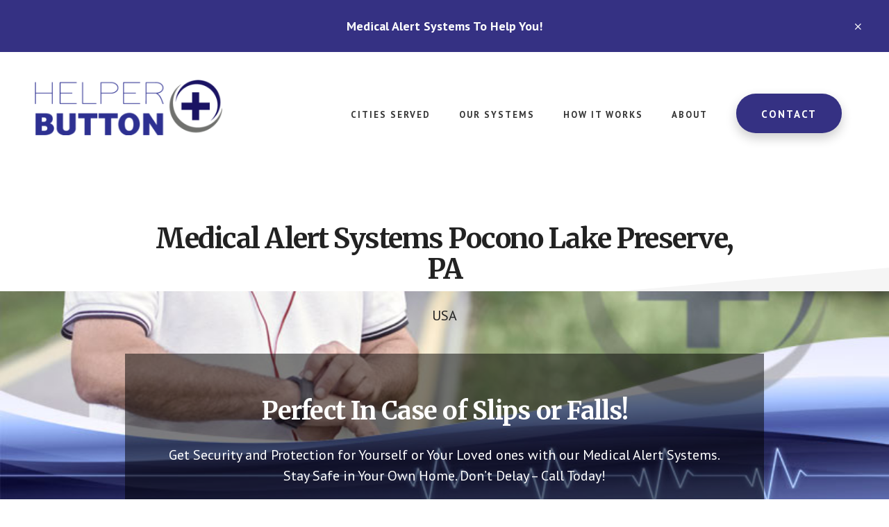

--- FILE ---
content_type: text/html; charset=UTF-8
request_url: http://helperbutton.com/medical-alert-systems-pocono-lake-preserve-pa/
body_size: 36817
content:
<!DOCTYPE html>
<html lang="en-US" prefix="og: http://ogp.me/ns#">
<head >
<meta charset="UTF-8" />
<meta name="viewport" content="width=device-width, initial-scale=1" />
<title>Medical Alert Systems Pocono Lake Preserve, PA - HelperButton</title>
<meta name='robots' content='max-image-preview:large' />

<!-- This site is optimized with the Yoast SEO plugin v7.1 - https://yoast.com/wordpress/plugins/seo/ -->
<meta name="description" content="Get Security and Protection for Yourself or Your Loved ones with our Medical Alert Systems in Denver. Stay Safe in Your Own Home. Don’t Delay – Call Today!"/>
<link rel="canonical" href="http://helperbutton.com/medical-alert-systems-pocono-lake-preserve-pa/" />
<meta property="og:locale" content="en_US" />
<meta property="og:type" content="article" />
<meta property="og:title" content="Medical Alert Systems Pocono Lake Preserve, PA - HelperButton" />
<meta property="og:description" content="Get Security and Protection for Yourself or Your Loved ones with our Medical Alert Systems in Denver. Stay Safe in Your Own Home. Don’t Delay – Call Today!" />
<meta property="og:url" content="http://helperbutton.com/medical-alert-systems-pocono-lake-preserve-pa/" />
<meta property="og:site_name" content="HelperButton" />
<meta property="article:tag" content="bay alarm medical Pocono Lake Preserve PA" />
<meta property="article:tag" content="best medical alert system Pocono Lake Preserve PA" />
<meta property="article:tag" content="life alert Pocono Lake Preserve PA" />
<meta property="article:tag" content="lifeline Pocono Lake Preserve PA" />
<meta property="article:tag" content="lifestation Pocono Lake Preserve PA" />
<meta property="article:tag" content="medic alert Pocono Lake Preserve PA" />
<meta property="article:tag" content="medical alert reviews Pocono Lake Preserve PA" />
<meta property="article:tag" content="medical guardian Pocono Lake Preserve PA" />
<meta property="article:tag" content="mobilehelp Pocono Lake Preserve PA" />
<meta property="article:section" content="Pennsylvania" />
<meta property="article:published_time" content="2022-10-20T09:40:36+00:00" />
<meta property="og:image" content="http://helperbutton.com/wp-content/uploads/2018/03/med-alert-system.jpg" />
<meta property="og:image" content="http://helperbutton.com/wp-content/uploads/2018/03/medical-alert-device.jpg" />
<meta property="og:image" content="http://helperbutton.com/wp-content/uploads/2018/03/medical-alert-system.jpg" />
<meta name="twitter:card" content="summary" />
<meta name="twitter:description" content="Get Security and Protection for Yourself or Your Loved ones with our Medical Alert Systems in Denver. Stay Safe in Your Own Home. Don’t Delay – Call Today!" />
<meta name="twitter:title" content="Medical Alert Systems Pocono Lake Preserve, PA - HelperButton" />
<meta name="twitter:image" content="http://helperbutton.com/wp-content/uploads/2018/03/med-alert-system.jpg" />
<script type='application/ld+json'>{"@context":"https:\/\/schema.org","@type":"Organization","url":"http:\/\/helperbutton.com\/","sameAs":[],"@id":"#organization","name":"HelperButton","logo":"http:\/\/helperbutton.com\/wp-content\/uploads\/2018\/03\/cropped-LogoMakr_2C0uML.png"}</script>
<!-- / Yoast SEO plugin. -->

<link rel='dns-prefetch' href='//cdn.jsdelivr.net' />
<link rel='dns-prefetch' href='//fonts.googleapis.com' />
<link rel='dns-prefetch' href='//s.w.org' />
<link rel="alternate" type="application/rss+xml" title="HelperButton &raquo; Feed" href="http://helperbutton.com/feed/" />
<link rel="alternate" type="application/rss+xml" title="HelperButton &raquo; Comments Feed" href="http://helperbutton.com/comments/feed/" />
<script type="text/javascript">
window._wpemojiSettings = {"baseUrl":"https:\/\/s.w.org\/images\/core\/emoji\/14.0.0\/72x72\/","ext":".png","svgUrl":"https:\/\/s.w.org\/images\/core\/emoji\/14.0.0\/svg\/","svgExt":".svg","source":{"concatemoji":"http:\/\/helperbutton.com\/wp-includes\/js\/wp-emoji-release.min.js?ver=6.0.11"}};
/*! This file is auto-generated */
!function(e,a,t){var n,r,o,i=a.createElement("canvas"),p=i.getContext&&i.getContext("2d");function s(e,t){var a=String.fromCharCode,e=(p.clearRect(0,0,i.width,i.height),p.fillText(a.apply(this,e),0,0),i.toDataURL());return p.clearRect(0,0,i.width,i.height),p.fillText(a.apply(this,t),0,0),e===i.toDataURL()}function c(e){var t=a.createElement("script");t.src=e,t.defer=t.type="text/javascript",a.getElementsByTagName("head")[0].appendChild(t)}for(o=Array("flag","emoji"),t.supports={everything:!0,everythingExceptFlag:!0},r=0;r<o.length;r++)t.supports[o[r]]=function(e){if(!p||!p.fillText)return!1;switch(p.textBaseline="top",p.font="600 32px Arial",e){case"flag":return s([127987,65039,8205,9895,65039],[127987,65039,8203,9895,65039])?!1:!s([55356,56826,55356,56819],[55356,56826,8203,55356,56819])&&!s([55356,57332,56128,56423,56128,56418,56128,56421,56128,56430,56128,56423,56128,56447],[55356,57332,8203,56128,56423,8203,56128,56418,8203,56128,56421,8203,56128,56430,8203,56128,56423,8203,56128,56447]);case"emoji":return!s([129777,127995,8205,129778,127999],[129777,127995,8203,129778,127999])}return!1}(o[r]),t.supports.everything=t.supports.everything&&t.supports[o[r]],"flag"!==o[r]&&(t.supports.everythingExceptFlag=t.supports.everythingExceptFlag&&t.supports[o[r]]);t.supports.everythingExceptFlag=t.supports.everythingExceptFlag&&!t.supports.flag,t.DOMReady=!1,t.readyCallback=function(){t.DOMReady=!0},t.supports.everything||(n=function(){t.readyCallback()},a.addEventListener?(a.addEventListener("DOMContentLoaded",n,!1),e.addEventListener("load",n,!1)):(e.attachEvent("onload",n),a.attachEvent("onreadystatechange",function(){"complete"===a.readyState&&t.readyCallback()})),(e=t.source||{}).concatemoji?c(e.concatemoji):e.wpemoji&&e.twemoji&&(c(e.twemoji),c(e.wpemoji)))}(window,document,window._wpemojiSettings);
</script>
<style type="text/css">
img.wp-smiley,
img.emoji {
	display: inline !important;
	border: none !important;
	box-shadow: none !important;
	height: 1em !important;
	width: 1em !important;
	margin: 0 0.07em !important;
	vertical-align: -0.1em !important;
	background: none !important;
	padding: 0 !important;
}
</style>
	<link rel='stylesheet' id='academy-pro-css'  href='http://helperbutton.com/wp-content/themes/academy-pro/style.css?ver=1.0.3' type='text/css' media='all' />
<style id='academy-pro-inline-css' type='text/css'>


		a,
		h4,
		button.secondary:focus,
		button.secondary:hover,
		input[type="button"].secondary:focus,
		input[type="button"].secondary:hover,
		input[type="reset"].secondary:focus,
		input[type="reset"].secondary:hover,
		input[type="submit"].secondary:focus,
		input[type="submit"].secondary:hover,
		.button.secondary:focus,
		.button.secondary:hover,
		.menu > .highlight > a:hover,
		.site-title a:focus,
		.site-title a:hover,
		.entry-title a:focus,
		.entry-title a:hover,
		.genesis-nav-menu a:focus,
		.genesis-nav-menu a:hover,
		.genesis-nav-menu .current-menu-item > a,
		.genesis-nav-menu .sub-menu .current-menu-item > a:focus,
		.genesis-nav-menu .sub-menu .current-menu-item > a:hover,
		.genesis-responsive-menu .genesis-nav-menu a:focus,
		.genesis-responsive-menu .genesis-nav-menu a:hover,
		.gs-faq button:focus,
		.gs-faq button:hover,
		.gs-faq button.gs-faq--expanded:focus,
		.entry-footer .entry-meta .entry-categories a:focus,
		.entry-footer .entry-meta .entry-categories a:hover,
		.entry-footer .entry-meta .entry-tags a:focus,
		.entry-footer .entry-meta .entry-tags a:hover,
		.entry-footer .entry-meta .entry-terms a:focus,
		.entry-footer .entry-meta .entry-terms a:hover,
		.sidebar a:not(.button):focus,
		.sidebar a:not(.button):hover,
		.sp-icon-accent,
		.sub-menu-toggle:focus,
		.sub-menu-toggle:hover {
			color: #353183;
		}

		button,
		input[type="button"],
		input[type="reset"],
		input[type="submit"],
		.button {
			background-color: #353183;
		}

		.enews-widget::after {
			background: #353183;
		}

		.academy-top-banner,
		.enews-widget input[type="submit"],
		.sidebar .enews-widget input[type="submit"] {
			background-color: #353183;
		}

		a.more-link.button.text:focus,
		a.more-link.button.text:hover,
		button.text:focus,
		button.text:hover,
		input[type="button"].text:focus,
		input[type="button"].text:hover,
		input[type="reset"].text:focus,
		input[type="reset"].text:hover,
		input[type="submit"].text:focus,
		input[type="submit"].text:hover,
		.button.text:focus,
		.button.text:hover,
		.comment-reply-link:focus,
		.comment-reply-link:hover,
		.footer-cta::before,
		.menu-toggle:focus,
		.menu-toggle:hover,
		.menu > .highlight > a:focus,
		.menu > .highlight > a:hover {
			border-color: #353183;
			color: #353183;
		}

		a.more-link.button.text,
		button.secondary,
		button.text,
		input[type="button"].secondary,
		input[type="reset"].secondary,
		input[type="submit"].secondary,
		input:focus,
		input[type="button"].text,
		input[type="reset"].text,
		input[type="submit"].text,
		textarea:focus,
		.archive-pagination a:focus,
		.archive-pagination a:hover,
		.archive-pagination .active a,
		.button.secondary,
		.button.text,
		.comment-reply-link,
		.entry-footer .entry-meta .entry-categories a,
		.entry-footer .entry-meta .entry-tags a,
		.entry-footer .entry-meta .entry-terms a,
		.genesis-responsive-menu .genesis-nav-menu .sub-menu a:focus,
		.genesis-responsive-menu .genesis-nav-menu .sub-menu a:hover,
		.gravatar-wrap::before,
		.menu-toggle,
		.menu > .highlight > a,
		.pricing-table .featured,
		.single-featured-image::before,
		.site-title a,
		.site-title a:focus,
		.site-title a:hover {
			border-color: #353183;
		}

		a.button:focus,
		a.button:hover,
		button:focus,
		button:hover,
		input[type="button"]:focus,
		input[type="button"]:hover,
		input[type="reset"]:focus,
		input[type="reset"]:hover,
		input[type="submit"]:focus,
		input[type="submit"]:hover,
		.archive-pagination li a:focus,
		.archive-pagination li a:hover,
		.archive-pagination .active a,
		.button:focus,
		.button:hover,
		.enews-widget input[type="submit"]:focus,
		.enews-widget input[type="submit"]:hover,
		.sidebar .enews-widget input[type="submit"]:focus,
		.sidebar .enews-widget input[type="submit"]:hover {
			background-color: #353183;
		}

		
</style>
<link rel='stylesheet' id='wp-block-library-css'  href='http://helperbutton.com/wp-includes/css/dist/block-library/style.min.css?ver=6.0.11' type='text/css' media='all' />
<style id='global-styles-inline-css' type='text/css'>
body{--wp--preset--color--black: #000000;--wp--preset--color--cyan-bluish-gray: #abb8c3;--wp--preset--color--white: #ffffff;--wp--preset--color--pale-pink: #f78da7;--wp--preset--color--vivid-red: #cf2e2e;--wp--preset--color--luminous-vivid-orange: #ff6900;--wp--preset--color--luminous-vivid-amber: #fcb900;--wp--preset--color--light-green-cyan: #7bdcb5;--wp--preset--color--vivid-green-cyan: #00d084;--wp--preset--color--pale-cyan-blue: #8ed1fc;--wp--preset--color--vivid-cyan-blue: #0693e3;--wp--preset--color--vivid-purple: #9b51e0;--wp--preset--gradient--vivid-cyan-blue-to-vivid-purple: linear-gradient(135deg,rgba(6,147,227,1) 0%,rgb(155,81,224) 100%);--wp--preset--gradient--light-green-cyan-to-vivid-green-cyan: linear-gradient(135deg,rgb(122,220,180) 0%,rgb(0,208,130) 100%);--wp--preset--gradient--luminous-vivid-amber-to-luminous-vivid-orange: linear-gradient(135deg,rgba(252,185,0,1) 0%,rgba(255,105,0,1) 100%);--wp--preset--gradient--luminous-vivid-orange-to-vivid-red: linear-gradient(135deg,rgba(255,105,0,1) 0%,rgb(207,46,46) 100%);--wp--preset--gradient--very-light-gray-to-cyan-bluish-gray: linear-gradient(135deg,rgb(238,238,238) 0%,rgb(169,184,195) 100%);--wp--preset--gradient--cool-to-warm-spectrum: linear-gradient(135deg,rgb(74,234,220) 0%,rgb(151,120,209) 20%,rgb(207,42,186) 40%,rgb(238,44,130) 60%,rgb(251,105,98) 80%,rgb(254,248,76) 100%);--wp--preset--gradient--blush-light-purple: linear-gradient(135deg,rgb(255,206,236) 0%,rgb(152,150,240) 100%);--wp--preset--gradient--blush-bordeaux: linear-gradient(135deg,rgb(254,205,165) 0%,rgb(254,45,45) 50%,rgb(107,0,62) 100%);--wp--preset--gradient--luminous-dusk: linear-gradient(135deg,rgb(255,203,112) 0%,rgb(199,81,192) 50%,rgb(65,88,208) 100%);--wp--preset--gradient--pale-ocean: linear-gradient(135deg,rgb(255,245,203) 0%,rgb(182,227,212) 50%,rgb(51,167,181) 100%);--wp--preset--gradient--electric-grass: linear-gradient(135deg,rgb(202,248,128) 0%,rgb(113,206,126) 100%);--wp--preset--gradient--midnight: linear-gradient(135deg,rgb(2,3,129) 0%,rgb(40,116,252) 100%);--wp--preset--duotone--dark-grayscale: url('#wp-duotone-dark-grayscale');--wp--preset--duotone--grayscale: url('#wp-duotone-grayscale');--wp--preset--duotone--purple-yellow: url('#wp-duotone-purple-yellow');--wp--preset--duotone--blue-red: url('#wp-duotone-blue-red');--wp--preset--duotone--midnight: url('#wp-duotone-midnight');--wp--preset--duotone--magenta-yellow: url('#wp-duotone-magenta-yellow');--wp--preset--duotone--purple-green: url('#wp-duotone-purple-green');--wp--preset--duotone--blue-orange: url('#wp-duotone-blue-orange');--wp--preset--font-size--small: 13px;--wp--preset--font-size--medium: 20px;--wp--preset--font-size--large: 36px;--wp--preset--font-size--x-large: 42px;}.has-black-color{color: var(--wp--preset--color--black) !important;}.has-cyan-bluish-gray-color{color: var(--wp--preset--color--cyan-bluish-gray) !important;}.has-white-color{color: var(--wp--preset--color--white) !important;}.has-pale-pink-color{color: var(--wp--preset--color--pale-pink) !important;}.has-vivid-red-color{color: var(--wp--preset--color--vivid-red) !important;}.has-luminous-vivid-orange-color{color: var(--wp--preset--color--luminous-vivid-orange) !important;}.has-luminous-vivid-amber-color{color: var(--wp--preset--color--luminous-vivid-amber) !important;}.has-light-green-cyan-color{color: var(--wp--preset--color--light-green-cyan) !important;}.has-vivid-green-cyan-color{color: var(--wp--preset--color--vivid-green-cyan) !important;}.has-pale-cyan-blue-color{color: var(--wp--preset--color--pale-cyan-blue) !important;}.has-vivid-cyan-blue-color{color: var(--wp--preset--color--vivid-cyan-blue) !important;}.has-vivid-purple-color{color: var(--wp--preset--color--vivid-purple) !important;}.has-black-background-color{background-color: var(--wp--preset--color--black) !important;}.has-cyan-bluish-gray-background-color{background-color: var(--wp--preset--color--cyan-bluish-gray) !important;}.has-white-background-color{background-color: var(--wp--preset--color--white) !important;}.has-pale-pink-background-color{background-color: var(--wp--preset--color--pale-pink) !important;}.has-vivid-red-background-color{background-color: var(--wp--preset--color--vivid-red) !important;}.has-luminous-vivid-orange-background-color{background-color: var(--wp--preset--color--luminous-vivid-orange) !important;}.has-luminous-vivid-amber-background-color{background-color: var(--wp--preset--color--luminous-vivid-amber) !important;}.has-light-green-cyan-background-color{background-color: var(--wp--preset--color--light-green-cyan) !important;}.has-vivid-green-cyan-background-color{background-color: var(--wp--preset--color--vivid-green-cyan) !important;}.has-pale-cyan-blue-background-color{background-color: var(--wp--preset--color--pale-cyan-blue) !important;}.has-vivid-cyan-blue-background-color{background-color: var(--wp--preset--color--vivid-cyan-blue) !important;}.has-vivid-purple-background-color{background-color: var(--wp--preset--color--vivid-purple) !important;}.has-black-border-color{border-color: var(--wp--preset--color--black) !important;}.has-cyan-bluish-gray-border-color{border-color: var(--wp--preset--color--cyan-bluish-gray) !important;}.has-white-border-color{border-color: var(--wp--preset--color--white) !important;}.has-pale-pink-border-color{border-color: var(--wp--preset--color--pale-pink) !important;}.has-vivid-red-border-color{border-color: var(--wp--preset--color--vivid-red) !important;}.has-luminous-vivid-orange-border-color{border-color: var(--wp--preset--color--luminous-vivid-orange) !important;}.has-luminous-vivid-amber-border-color{border-color: var(--wp--preset--color--luminous-vivid-amber) !important;}.has-light-green-cyan-border-color{border-color: var(--wp--preset--color--light-green-cyan) !important;}.has-vivid-green-cyan-border-color{border-color: var(--wp--preset--color--vivid-green-cyan) !important;}.has-pale-cyan-blue-border-color{border-color: var(--wp--preset--color--pale-cyan-blue) !important;}.has-vivid-cyan-blue-border-color{border-color: var(--wp--preset--color--vivid-cyan-blue) !important;}.has-vivid-purple-border-color{border-color: var(--wp--preset--color--vivid-purple) !important;}.has-vivid-cyan-blue-to-vivid-purple-gradient-background{background: var(--wp--preset--gradient--vivid-cyan-blue-to-vivid-purple) !important;}.has-light-green-cyan-to-vivid-green-cyan-gradient-background{background: var(--wp--preset--gradient--light-green-cyan-to-vivid-green-cyan) !important;}.has-luminous-vivid-amber-to-luminous-vivid-orange-gradient-background{background: var(--wp--preset--gradient--luminous-vivid-amber-to-luminous-vivid-orange) !important;}.has-luminous-vivid-orange-to-vivid-red-gradient-background{background: var(--wp--preset--gradient--luminous-vivid-orange-to-vivid-red) !important;}.has-very-light-gray-to-cyan-bluish-gray-gradient-background{background: var(--wp--preset--gradient--very-light-gray-to-cyan-bluish-gray) !important;}.has-cool-to-warm-spectrum-gradient-background{background: var(--wp--preset--gradient--cool-to-warm-spectrum) !important;}.has-blush-light-purple-gradient-background{background: var(--wp--preset--gradient--blush-light-purple) !important;}.has-blush-bordeaux-gradient-background{background: var(--wp--preset--gradient--blush-bordeaux) !important;}.has-luminous-dusk-gradient-background{background: var(--wp--preset--gradient--luminous-dusk) !important;}.has-pale-ocean-gradient-background{background: var(--wp--preset--gradient--pale-ocean) !important;}.has-electric-grass-gradient-background{background: var(--wp--preset--gradient--electric-grass) !important;}.has-midnight-gradient-background{background: var(--wp--preset--gradient--midnight) !important;}.has-small-font-size{font-size: var(--wp--preset--font-size--small) !important;}.has-medium-font-size{font-size: var(--wp--preset--font-size--medium) !important;}.has-large-font-size{font-size: var(--wp--preset--font-size--large) !important;}.has-x-large-font-size{font-size: var(--wp--preset--font-size--x-large) !important;}
</style>
<link rel='stylesheet' id='collapseomatic-css-css'  href='http://helperbutton.com/wp-content/plugins/jquery-collapse-o-matic/light_style.css?ver=1.6' type='text/css' media='all' />
<link rel='stylesheet' id='academy-fonts-css'  href='//fonts.googleapis.com/css?family=Merriweather%3A400%2C400i%2C700%2C700i%7CPT+Sans%3A400%2C700&#038;ver=1.0.3' type='text/css' media='all' />
<link rel='stylesheet' id='academy-sp-icons-css'  href='http://helperbutton.com/wp-content/themes/academy-pro/css/sp-icons.css?ver=1.0.3' type='text/css' media='all' />
<script type='text/javascript' src='http://helperbutton.com/wp-includes/js/jquery/jquery.min.js?ver=3.6.0' id='jquery-core-js'></script>
<script type='text/javascript' src='http://helperbutton.com/wp-includes/js/jquery/jquery-migrate.min.js?ver=3.3.2' id='jquery-migrate-js'></script>
<link rel="https://api.w.org/" href="http://helperbutton.com/wp-json/" /><link rel="alternate" type="application/json" href="http://helperbutton.com/wp-json/wp/v2/posts/33076" /><link rel="EditURI" type="application/rsd+xml" title="RSD" href="http://helperbutton.com/xmlrpc.php?rsd" />
<link rel="wlwmanifest" type="application/wlwmanifest+xml" href="http://helperbutton.com/wp-includes/wlwmanifest.xml" /> 
<meta name="generator" content="WordPress 6.0.11" />
<link rel='shortlink' href='http://helperbutton.com/?p=33076' />
<link rel="alternate" type="application/json+oembed" href="http://helperbutton.com/wp-json/oembed/1.0/embed?url=http%3A%2F%2Fhelperbutton.com%2Fmedical-alert-systems-pocono-lake-preserve-pa%2F" />
<link rel="alternate" type="text/xml+oembed" href="http://helperbutton.com/wp-json/oembed/1.0/embed?url=http%3A%2F%2Fhelperbutton.com%2Fmedical-alert-systems-pocono-lake-preserve-pa%2F&#038;format=xml" />
            <style type="text/css">
				ul.legalfooter li{
					list-style:none;
					float:left;
					padding-right:20px;
				}
				.accept{
					display:none;
					border: 1px solid #000;
					background:#000;
					color:#fff;
					border-radius:3px;
					-moz-border-radius:3px;
					-webkit-border-radius:3px;
					padding:5px;
				} 
			</style>
            <link rel="pingback" href="http://helperbutton.com/xmlrpc.php" />
<!-- Matomo -->
<script>
  var _paq = window._paq = window._paq || [];
  /* tracker methods like "setCustomDimension" should be called before "trackPageView" */
  _paq.push(['trackPageView']);
  _paq.push(['enableLinkTracking']);
  (function() {
    var u="//grandseniors.org/matomo/matomo/";
    _paq.push(['setTrackerUrl', u+'matomo.php']);
    _paq.push(['setSiteId', '3']);
    var d=document, g=d.createElement('script'), s=d.getElementsByTagName('script')[0];
    g.async=true; g.src=u+'matomo.js'; s.parentNode.insertBefore(g,s);
  })();
</script>
<!-- End Matomo Code -->
<style type="text/css">.site-title a { background: url(http://helperbutton.com/wp-content/uploads/2019/03/cropped-Helper-Button-3-1.png) no-repeat !important; }</style>
<link rel="icon" href="http://helperbutton.com/wp-content/uploads/2019/03/cropped-Helper-Button-3-2-32x32.png" sizes="32x32" />
<link rel="icon" href="http://helperbutton.com/wp-content/uploads/2019/03/cropped-Helper-Button-3-2-192x192.png" sizes="192x192" />
<link rel="apple-touch-icon" href="http://helperbutton.com/wp-content/uploads/2019/03/cropped-Helper-Button-3-2-180x180.png" />
<meta name="msapplication-TileImage" content="http://helperbutton.com/wp-content/uploads/2019/03/cropped-Helper-Button-3-2-270x270.png" />
		<style type="text/css" id="wp-custom-css">
			.entry-meta {
display: none;
}

.entry-title {
	font-size: 40px;
}

.full-width-content h1.entry-title {
	margin-bottom: 10px;
}

.site-header .wrap {padding-bottom: 55px}

.site-footer {
	display: none;}

.single.full-width-content .content .entry .entry-content {
	width: 1000px !important;
	padding: 0px !important;
}
		</style>
		</head>
<body class="post-template-default single single-post postid-33076 single-format-standard custom-header header-image header-full-width full-width-content genesis-breadcrumbs-hidden parallax-pro-blue top-banner-hidden" itemscope itemtype="https://schema.org/WebPage"><svg xmlns="http://www.w3.org/2000/svg" viewBox="0 0 0 0" width="0" height="0" focusable="false" role="none" style="visibility: hidden; position: absolute; left: -9999px; overflow: hidden;" ><defs><filter id="wp-duotone-dark-grayscale"><feColorMatrix color-interpolation-filters="sRGB" type="matrix" values=" .299 .587 .114 0 0 .299 .587 .114 0 0 .299 .587 .114 0 0 .299 .587 .114 0 0 " /><feComponentTransfer color-interpolation-filters="sRGB" ><feFuncR type="table" tableValues="0 0.49803921568627" /><feFuncG type="table" tableValues="0 0.49803921568627" /><feFuncB type="table" tableValues="0 0.49803921568627" /><feFuncA type="table" tableValues="1 1" /></feComponentTransfer><feComposite in2="SourceGraphic" operator="in" /></filter></defs></svg><svg xmlns="http://www.w3.org/2000/svg" viewBox="0 0 0 0" width="0" height="0" focusable="false" role="none" style="visibility: hidden; position: absolute; left: -9999px; overflow: hidden;" ><defs><filter id="wp-duotone-grayscale"><feColorMatrix color-interpolation-filters="sRGB" type="matrix" values=" .299 .587 .114 0 0 .299 .587 .114 0 0 .299 .587 .114 0 0 .299 .587 .114 0 0 " /><feComponentTransfer color-interpolation-filters="sRGB" ><feFuncR type="table" tableValues="0 1" /><feFuncG type="table" tableValues="0 1" /><feFuncB type="table" tableValues="0 1" /><feFuncA type="table" tableValues="1 1" /></feComponentTransfer><feComposite in2="SourceGraphic" operator="in" /></filter></defs></svg><svg xmlns="http://www.w3.org/2000/svg" viewBox="0 0 0 0" width="0" height="0" focusable="false" role="none" style="visibility: hidden; position: absolute; left: -9999px; overflow: hidden;" ><defs><filter id="wp-duotone-purple-yellow"><feColorMatrix color-interpolation-filters="sRGB" type="matrix" values=" .299 .587 .114 0 0 .299 .587 .114 0 0 .299 .587 .114 0 0 .299 .587 .114 0 0 " /><feComponentTransfer color-interpolation-filters="sRGB" ><feFuncR type="table" tableValues="0.54901960784314 0.98823529411765" /><feFuncG type="table" tableValues="0 1" /><feFuncB type="table" tableValues="0.71764705882353 0.25490196078431" /><feFuncA type="table" tableValues="1 1" /></feComponentTransfer><feComposite in2="SourceGraphic" operator="in" /></filter></defs></svg><svg xmlns="http://www.w3.org/2000/svg" viewBox="0 0 0 0" width="0" height="0" focusable="false" role="none" style="visibility: hidden; position: absolute; left: -9999px; overflow: hidden;" ><defs><filter id="wp-duotone-blue-red"><feColorMatrix color-interpolation-filters="sRGB" type="matrix" values=" .299 .587 .114 0 0 .299 .587 .114 0 0 .299 .587 .114 0 0 .299 .587 .114 0 0 " /><feComponentTransfer color-interpolation-filters="sRGB" ><feFuncR type="table" tableValues="0 1" /><feFuncG type="table" tableValues="0 0.27843137254902" /><feFuncB type="table" tableValues="0.5921568627451 0.27843137254902" /><feFuncA type="table" tableValues="1 1" /></feComponentTransfer><feComposite in2="SourceGraphic" operator="in" /></filter></defs></svg><svg xmlns="http://www.w3.org/2000/svg" viewBox="0 0 0 0" width="0" height="0" focusable="false" role="none" style="visibility: hidden; position: absolute; left: -9999px; overflow: hidden;" ><defs><filter id="wp-duotone-midnight"><feColorMatrix color-interpolation-filters="sRGB" type="matrix" values=" .299 .587 .114 0 0 .299 .587 .114 0 0 .299 .587 .114 0 0 .299 .587 .114 0 0 " /><feComponentTransfer color-interpolation-filters="sRGB" ><feFuncR type="table" tableValues="0 0" /><feFuncG type="table" tableValues="0 0.64705882352941" /><feFuncB type="table" tableValues="0 1" /><feFuncA type="table" tableValues="1 1" /></feComponentTransfer><feComposite in2="SourceGraphic" operator="in" /></filter></defs></svg><svg xmlns="http://www.w3.org/2000/svg" viewBox="0 0 0 0" width="0" height="0" focusable="false" role="none" style="visibility: hidden; position: absolute; left: -9999px; overflow: hidden;" ><defs><filter id="wp-duotone-magenta-yellow"><feColorMatrix color-interpolation-filters="sRGB" type="matrix" values=" .299 .587 .114 0 0 .299 .587 .114 0 0 .299 .587 .114 0 0 .299 .587 .114 0 0 " /><feComponentTransfer color-interpolation-filters="sRGB" ><feFuncR type="table" tableValues="0.78039215686275 1" /><feFuncG type="table" tableValues="0 0.94901960784314" /><feFuncB type="table" tableValues="0.35294117647059 0.47058823529412" /><feFuncA type="table" tableValues="1 1" /></feComponentTransfer><feComposite in2="SourceGraphic" operator="in" /></filter></defs></svg><svg xmlns="http://www.w3.org/2000/svg" viewBox="0 0 0 0" width="0" height="0" focusable="false" role="none" style="visibility: hidden; position: absolute; left: -9999px; overflow: hidden;" ><defs><filter id="wp-duotone-purple-green"><feColorMatrix color-interpolation-filters="sRGB" type="matrix" values=" .299 .587 .114 0 0 .299 .587 .114 0 0 .299 .587 .114 0 0 .299 .587 .114 0 0 " /><feComponentTransfer color-interpolation-filters="sRGB" ><feFuncR type="table" tableValues="0.65098039215686 0.40392156862745" /><feFuncG type="table" tableValues="0 1" /><feFuncB type="table" tableValues="0.44705882352941 0.4" /><feFuncA type="table" tableValues="1 1" /></feComponentTransfer><feComposite in2="SourceGraphic" operator="in" /></filter></defs></svg><svg xmlns="http://www.w3.org/2000/svg" viewBox="0 0 0 0" width="0" height="0" focusable="false" role="none" style="visibility: hidden; position: absolute; left: -9999px; overflow: hidden;" ><defs><filter id="wp-duotone-blue-orange"><feColorMatrix color-interpolation-filters="sRGB" type="matrix" values=" .299 .587 .114 0 0 .299 .587 .114 0 0 .299 .587 .114 0 0 .299 .587 .114 0 0 " /><feComponentTransfer color-interpolation-filters="sRGB" ><feFuncR type="table" tableValues="0.098039215686275 1" /><feFuncG type="table" tableValues="0 0.66274509803922" /><feFuncB type="table" tableValues="0.84705882352941 0.41960784313725" /><feFuncA type="table" tableValues="1 1" /></feComponentTransfer><feComposite in2="SourceGraphic" operator="in" /></filter></defs></svg><ul class="genesis-skip-link"><li><a href="#genesis-content" class="screen-reader-shortcut"> Skip to main content</a></li><li><a href="#footer-cta" class="screen-reader-shortcut"> Skip to footer</a></li></ul><div class="academy-top-banner">Medical Alert Systems To Help You!<button id="academy-top-banner-close"><span class="sp-icon-x"></span><span class="screen-reader-text">Close Top Banner</span></button></div><div class="site-container"><header class="site-header" itemscope itemtype="https://schema.org/WPHeader"><div class="wrap"><div class="title-area"><p class="site-title" itemprop="headline"><a href="http://helperbutton.com/">HelperButton</a></p><p class="site-description" itemprop="description">Medical Alert Systems for North Carolina, Ohio, Indiana, Tennessee</p></div><nav class="nav-primary" aria-label="Main" itemscope itemtype="https://schema.org/SiteNavigationElement" id="genesis-nav-primary"><div class="wrap"><ul id="menu-nav-bar" class="menu genesis-nav-menu menu-primary js-superfish"><li id="menu-item-51" class="menu-item menu-item-type-custom menu-item-object-custom menu-item-home menu-item-has-children menu-item-51"><a href="http://helperbutton.com/" itemprop="url"><span itemprop="name">Cities Served</span></a>
<ul class="sub-menu">
	<li id="menu-item-9196" class="menu-item menu-item-type-custom menu-item-object-custom menu-item-home menu-item-has-children menu-item-9196"><a href="https://helperbutton.com/" itemprop="url"><span itemprop="name">North Carolina</span></a>
	<ul class="sub-menu">
		<li id="menu-item-1699" class="menu-item menu-item-type-post_type menu-item-object-post menu-item-1699"><a href="http://helperbutton.com/medical-alert-systems-fayetteville-nc/" itemprop="url"><span itemprop="name">Fayetteville</span></a></li>
		<li id="menu-item-1698" class="menu-item menu-item-type-post_type menu-item-object-post menu-item-1698"><a href="http://helperbutton.com/medical-alert-systems-durham-nc/" itemprop="url"><span itemprop="name">Durham</span></a></li>
		<li id="menu-item-1697" class="menu-item menu-item-type-post_type menu-item-object-post menu-item-1697"><a href="http://helperbutton.com/medical-alert-systems-winston-salem-nc/" itemprop="url"><span itemprop="name">Salem</span></a></li>
		<li id="menu-item-1696" class="menu-item menu-item-type-post_type menu-item-object-post menu-item-1696"><a href="http://helperbutton.com/medical-alert-systems-greensboro-nc/" itemprop="url"><span itemprop="name">Greensboro</span></a></li>
		<li id="menu-item-1695" class="menu-item menu-item-type-post_type menu-item-object-post menu-item-home menu-item-1695"><a href="http://helperbutton.com/" itemprop="url"><span itemprop="name">Raleigh</span></a></li>
		<li id="menu-item-1694" class="menu-item menu-item-type-post_type menu-item-object-post menu-item-1694"><a href="http://helperbutton.com/medical-alert-systems-charlotte-nc/" itemprop="url"><span itemprop="name">Charlotte</span></a></li>
	</ul>
</li>
	<li id="menu-item-9197" class="menu-item menu-item-type-custom menu-item-object-custom menu-item-home menu-item-has-children menu-item-9197"><a href="https://helperbutton.com/" itemprop="url"><span itemprop="name">Ohio</span></a>
	<ul class="sub-menu">
		<li id="menu-item-10282" class="menu-item menu-item-type-post_type menu-item-object-post menu-item-10282"><a href="http://helperbutton.com/medical-alert-systems-columbus-oh/" itemprop="url"><span itemprop="name">Columbus</span></a></li>
		<li id="menu-item-10283" class="menu-item menu-item-type-post_type menu-item-object-post menu-item-10283"><a href="http://helperbutton.com/medical-alert-systems-cleveland-oh/" itemprop="url"><span itemprop="name">Cleveland</span></a></li>
		<li id="menu-item-10284" class="menu-item menu-item-type-post_type menu-item-object-post menu-item-10284"><a href="http://helperbutton.com/medical-alert-systems-cincinnati-oh/" itemprop="url"><span itemprop="name">Cincinnati</span></a></li>
		<li id="menu-item-10285" class="menu-item menu-item-type-post_type menu-item-object-post menu-item-10285"><a href="http://helperbutton.com/medical-alert-systems-toledo-oh/" itemprop="url"><span itemprop="name">Toledo</span></a></li>
		<li id="menu-item-10286" class="menu-item menu-item-type-post_type menu-item-object-post menu-item-10286"><a href="http://helperbutton.com/medical-alert-systems-akron-oh/" itemprop="url"><span itemprop="name">Akron</span></a></li>
		<li id="menu-item-10287" class="menu-item menu-item-type-post_type menu-item-object-post menu-item-10287"><a href="http://helperbutton.com/medical-alert-systems-dayton-oh/" itemprop="url"><span itemprop="name">Dayton</span></a></li>
		<li id="menu-item-10288" class="menu-item menu-item-type-post_type menu-item-object-post menu-item-10288"><a href="http://helperbutton.com/medical-alert-systems-canton-oh/" itemprop="url"><span itemprop="name">Canton</span></a></li>
		<li id="menu-item-10289" class="menu-item menu-item-type-post_type menu-item-object-post menu-item-10289"><a href="http://helperbutton.com/medical-alert-systems-lorain-oh/" itemprop="url"><span itemprop="name">Lorain</span></a></li>
		<li id="menu-item-10290" class="menu-item menu-item-type-post_type menu-item-object-post menu-item-10290"><a href="http://helperbutton.com/medical-alert-systems-hamilton-oh/" itemprop="url"><span itemprop="name">Hamilton</span></a></li>
	</ul>
</li>
	<li id="menu-item-10291" class="menu-item menu-item-type-custom menu-item-object-custom menu-item-home menu-item-has-children menu-item-10291"><a href="https://helperbutton.com/" itemprop="url"><span itemprop="name">Tennessee</span></a>
	<ul class="sub-menu">
		<li id="menu-item-12164" class="menu-item menu-item-type-post_type menu-item-object-post menu-item-12164"><a href="http://helperbutton.com/medical-alert-systems-nashville-tn/" itemprop="url"><span itemprop="name">Nashville</span></a></li>
		<li id="menu-item-12165" class="menu-item menu-item-type-post_type menu-item-object-post menu-item-12165"><a href="http://helperbutton.com/medical-alert-systems-memphis-tn/" itemprop="url"><span itemprop="name">Memphis</span></a></li>
		<li id="menu-item-12166" class="menu-item menu-item-type-post_type menu-item-object-post menu-item-12166"><a href="http://helperbutton.com/medical-alert-systems-knoxville-tn/" itemprop="url"><span itemprop="name">Knoxville</span></a></li>
		<li id="menu-item-12167" class="menu-item menu-item-type-post_type menu-item-object-post menu-item-12167"><a href="http://helperbutton.com/medical-alert-systems-chattanooga-tn/" itemprop="url"><span itemprop="name">Chattanooga</span></a></li>
		<li id="menu-item-12168" class="menu-item menu-item-type-post_type menu-item-object-post menu-item-12168"><a href="http://helperbutton.com/medical-alert-systems-clarksville-tn/" itemprop="url"><span itemprop="name">Clarksville</span></a></li>
		<li id="menu-item-12169" class="menu-item menu-item-type-post_type menu-item-object-post menu-item-12169"><a href="http://helperbutton.com/medical-alert-systems-murfreesboro-tn/" itemprop="url"><span itemprop="name">Murfreesboro</span></a></li>
		<li id="menu-item-12170" class="menu-item menu-item-type-post_type menu-item-object-post menu-item-12170"><a href="http://helperbutton.com/medical-alert-systems-franklin-tn/" itemprop="url"><span itemprop="name">Franklin</span></a></li>
		<li id="menu-item-12171" class="menu-item menu-item-type-post_type menu-item-object-post menu-item-12171"><a href="http://helperbutton.com/medical-alert-systems-johnson-city-tn/" itemprop="url"><span itemprop="name">Johnson City</span></a></li>
		<li id="menu-item-12172" class="menu-item menu-item-type-post_type menu-item-object-post menu-item-12172"><a href="http://helperbutton.com/medical-alert-systems-jackson-tn/" itemprop="url"><span itemprop="name">Jackson</span></a></li>
		<li id="menu-item-12173" class="menu-item menu-item-type-post_type menu-item-object-post menu-item-12173"><a href="http://helperbutton.com/medical-alert-systems-hendersonville-tn/" itemprop="url"><span itemprop="name">Hendersonville</span></a></li>
	</ul>
</li>
	<li id="menu-item-12935" class="menu-item menu-item-type-custom menu-item-object-custom menu-item-home menu-item-has-children menu-item-12935"><a href="http://helperbutton.com" itemprop="url"><span itemprop="name">Indiana</span></a>
	<ul class="sub-menu">
		<li id="menu-item-12936" class="menu-item menu-item-type-post_type menu-item-object-post menu-item-12936"><a href="http://helperbutton.com/medical-alert-systems-indianapolis-in/" itemprop="url"><span itemprop="name">Indianapolis</span></a></li>
		<li id="menu-item-12937" class="menu-item menu-item-type-post_type menu-item-object-post menu-item-12937"><a href="http://helperbutton.com/medical-alert-systems-fort-wayne-in/" itemprop="url"><span itemprop="name">Fort Wayne</span></a></li>
		<li id="menu-item-12938" class="menu-item menu-item-type-post_type menu-item-object-post menu-item-12938"><a href="http://helperbutton.com/medical-alert-systems-evansville-in/" itemprop="url"><span itemprop="name">Evansville</span></a></li>
		<li id="menu-item-12939" class="menu-item menu-item-type-post_type menu-item-object-post menu-item-12939"><a href="http://helperbutton.com/medical-alert-systems-south-bend-in/" itemprop="url"><span itemprop="name">South Bend</span></a></li>
		<li id="menu-item-12940" class="menu-item menu-item-type-post_type menu-item-object-post menu-item-12940"><a href="http://helperbutton.com/medical-alert-systems-fishers-in/" itemprop="url"><span itemprop="name">Fishers</span></a></li>
		<li id="menu-item-12941" class="menu-item menu-item-type-post_type menu-item-object-post menu-item-12941"><a href="http://helperbutton.com/medical-alert-systems-carmel-in/" itemprop="url"><span itemprop="name">Carmel</span></a></li>
		<li id="menu-item-12942" class="menu-item menu-item-type-post_type menu-item-object-post menu-item-12942"><a href="http://helperbutton.com/medical-alert-systems-bloomington-in/" itemprop="url"><span itemprop="name">Bloomington</span></a></li>
		<li id="menu-item-12943" class="menu-item menu-item-type-post_type menu-item-object-post menu-item-12943"><a href="http://helperbutton.com/medical-alert-systems-hammond-in/" itemprop="url"><span itemprop="name">Hammond</span></a></li>
		<li id="menu-item-12944" class="menu-item menu-item-type-post_type menu-item-object-post menu-item-12944"><a href="http://helperbutton.com/medical-alert-systems-noblesville-in/" itemprop="url"><span itemprop="name">Noblesville</span></a></li>
		<li id="menu-item-12945" class="menu-item menu-item-type-post_type menu-item-object-post menu-item-12945"><a href="http://helperbutton.com/medical-alert-systems-west-lafayette-in/" itemprop="url"><span itemprop="name">West Lafayette</span></a></li>
	</ul>
</li>
</ul>
</li>
<li id="menu-item-52" class="menu-item menu-item-type-custom menu-item-object-custom menu-item-has-children menu-item-52"><a itemprop="url"><span itemprop="name">Our Systems</span></a>
<ul class="sub-menu">
	<li id="menu-item-393" class="menu-item menu-item-type-post_type menu-item-object-page menu-item-393"><a href="http://helperbutton.com/systems-mobile-based/" itemprop="url"><span itemprop="name">Mobile Based &#8211; On The Go</span></a></li>
	<li id="menu-item-392" class="menu-item menu-item-type-post_type menu-item-object-page menu-item-392"><a href="http://helperbutton.com/systems-home-based/" itemprop="url"><span itemprop="name">Home Based &#8211; At Home</span></a></li>
	<li id="menu-item-395" class="menu-item menu-item-type-post_type menu-item-object-page menu-item-395"><a href="http://helperbutton.com/pricing/" itemprop="url"><span itemprop="name">Pricing</span></a></li>
</ul>
</li>
<li id="menu-item-394" class="menu-item menu-item-type-post_type menu-item-object-page menu-item-394"><a href="http://helperbutton.com/how-it-works/" itemprop="url"><span itemprop="name">How it Works</span></a></li>
<li id="menu-item-396" class="menu-item menu-item-type-post_type menu-item-object-page menu-item-has-children menu-item-396"><a href="http://helperbutton.com/about-us/" itemprop="url"><span itemprop="name">About</span></a>
<ul class="sub-menu">
	<li id="menu-item-398" class="menu-item menu-item-type-post_type menu-item-object-page menu-item-398"><a href="http://helperbutton.com/request-a-brochure/" itemprop="url"><span itemprop="name">Request a Brochure</span></a></li>
	<li id="menu-item-54" class="menu-item menu-item-type-custom menu-item-object-custom menu-item-54"><a href="http://helperbutton.com/blog" itemprop="url"><span itemprop="name">Blog</span></a></li>
</ul>
</li>
<li id="menu-item-1812" class="menu-item menu-item-type-custom menu-item-object-custom menu-item-1812"><a href="tel:8448950747" itemprop="url"><span itemprop="name"><button>Contact</button></span></a></li>
</ul></div></nav></div></header><div class="site-inner"><div class="wrap"><div class="content-sidebar-wrap"><main class="content" id="genesis-content"><article class="post-33076 post type-post status-publish format-standard category-pennsylvania tag-bay-alarm-medical-pocono-lake-preserve-pa tag-best-medical-alert-system-pocono-lake-preserve-pa tag-life-alert-pocono-lake-preserve-pa tag-lifeline-pocono-lake-preserve-pa tag-lifestation-pocono-lake-preserve-pa tag-medic-alert-pocono-lake-preserve-pa tag-medical-alert-reviews-pocono-lake-preserve-pa tag-medical-guardian-pocono-lake-preserve-pa tag-mobilehelp-pocono-lake-preserve-pa entry" aria-label="Medical Alert Systems Pocono Lake Preserve, PA" itemscope itemtype="https://schema.org/CreativeWork"><header class="entry-header"><h1 class="entry-title" itemprop="headline">Medical Alert Systems Pocono Lake Preserve, PA</h1>
<p class="entry-meta">posted on <time class="entry-time" itemprop="datePublished" datetime="2022-10-20T09:40:36+00:00">October 20, 2022</time> </p></header><div class="entry-content" itemprop="text"><div id="parallax_container12964" class="parallax-window-container adamrob_parallax_container_fullwidth "><section id="parallax_12964" class="adamrob_parallax adamrob_parallax_fullwidth " style="background-image: url(http://helperbutton.com/wp-content/uploads/2022/09/helper-button-hero-indiana.jpg);background-size: cover;" speed="0"><div id="parallax_12964_content" class="adamrob_pcontainer" style=""><div id="parallax_12964_posttitle" class="adamrob_parallax_posttitle" style="text-align:center; padding:20px;"><div style="">USA</div></div><div id="parallax_12964_postcontent" class="adamrob_parallax_postcontent" id="12964_parallax_content_post" style="padding:20px;"><div style="background-color: rgba(0, 0, 0, 0.5); padding: 20px;">
<h2 style="text-align: center; color: #ffffff;">Perfect In Case of Slips or Falls!</h2>
<p style="text-align: center;"><span style="color: #ffffff;">Get Security and Protection for Yourself or Your Loved ones with our Medical Alert Systems.</span><br />
<span style="color: #ffffff;"> Stay Safe in Your Own Home.</span> <span style="color: #ffffff;"> Don&#8217;t Delay &#8211; Call Today!</span></p>
<p style="text-align: center;"><a class="button" style="margin: 1em;" href="tel:8448950747">Call Now (844) 895-0747</a></p>
<p style="text-align: center;"><span style="color: #ffffff;"> Call hours &#8211; Mon-Sun 7am-7pm</span></p>
<h4 style="text-align: center; color: #ffffff;">Partner with LifeCall Medical Alerts</h4>
</div>
<style>#offerbutton {display:none;} @media screen and (max-width:650px){#offerbutton<br />
{display:block; position:fixed; height: 80px; width: 80px; left:5px; bottom:5px; border-radius: 50%; background:url(http://helperbutton.com/wp-content/uploads/2022/09/call.png) center center no-repeat #353183; text-decoration:none; z-index:9999;}}</style>
<p><a id="offerbutton" href="tel:8448950747"> </a></p>
</div></div></div></section>
<hr />
<h2>Medical Alert Systems for Seniors in Pocono Lake Preserve Pennsylvania</h2>
<figure id="attachment_247" aria-describedby="caption-attachment-247" style="width: 500px" class="wp-caption alignleft"><img class="size-full wp-image-247" src="http://helperbutton.com/wp-content/uploads/2018/03/med-alert-system.jpg" alt="a medical alarm around neck" width="500" height="284" srcset="http://helperbutton.com/wp-content/uploads/2018/03/med-alert-system.jpg 500w, http://helperbutton.com/wp-content/uploads/2018/03/med-alert-system-300x170.jpg 300w" sizes="(max-width: 500px) 100vw, 500px" /><figcaption id="caption-attachment-247" class="wp-caption-text">HelperButton<br />Pocono Lake Preserve <br />(844) 895-0747<br />http://helperbutton.com</figcaption></figure>
<p>A medical alert system in Pocono Lake Preserve can provide many elderly and disabled individuals with the ability to live on their own, and exercise a high degree of independence. Here&rsquo;s what you need to know before signing up with a medical alert system provider.</p>
<p>Technically, an alert system is normally comprised of a wrist band transmitter &#8211; resembling a wrist watch &#8211; or a necklace-type transmitter that is worn at all times. If the individual should have a medical problem or accident, they can simply press a button on the worn transmitter to communicate with the medical alert monitoring center.</p>
<p>This helps the monitoring center specialist to better advise you in case of a medical emergency, and they may also send emergency medical help if required. Optionally, the monitoring center can be instructed to also contact one or more of your relatives whenever the help button is pressed. The price of a medical alert system can vary according to the level of service you require, but in general they are a very reasonably-priced alternative to assisted living centers.</p>
<h2>Medical Alert Systems with Fall Detection</h2>
<p>The <a href="http://helperbutton.com/pricing/" title="Pricing">Best Medical Alert Systems</a> have come a long way in the last 5 years. Today&#8217;s advanced systems can detect when a user has fallen automatically. It&#8217;s all in the advanced algorithms developed by brilliant engineers and embedded into small devices which are saving lives every day. These smart-systems can distinguish (in most cases) between when someone has actually fallen, and when someone has decided to sit down abruptly.</p>
<div>
<h2>HelperButton</h2>
<div>Buy A Medical Alert System</div>
<div>
<div>Pocono Lake Preserve Medical Alert System<br />
10 out of<br />
10 with<br />
46 reviews</div>
</div>
</div>
<h2>Medical Alert Necklace</h2>
<p>Millions of persons suffer from a number of harmful medical conditions, which can include cardiovascular problems, diabetes, asthma, neurological disorders, allergies, fainting, epilepsy, memory loss or blindness, to name a few. People are not safe in their homes in Pocono Lake Preserve , for the fear of an attack occurring when they are home alone. Also, they may fear to venture out of their homes freely. The situation becomes all the more serious when a person lives alone. Also, financial constraints may compel him to work, even if he suffers from some serious debilitating ailment.</p>
<p>Medical Alert necklaces are very helpful for such persons. These necklaces and the pendants with them can be engraved with brief but vital medical bio data and the ID of the patient&#8211;for example, his or her name, telephone number, name of the doctor and a brief description of the person&#8217;s illness. They can be made in beautiful designs in steel, sterling silver or gold.</p>
<p>In addition to the above information, such necklaces can also be fitted with very small, lightweight and non-intrusive electronic medical alarm transmitter buttons designed to alert emergency services in the event of a medical problem. For example, if you slip and fall in your bathroom and fracture your hip, all you need to do is to press the button on your necklace and you can get help in a short time. This system can connect to your home telephone line and place a call for help. Your family members, friends and physician receive the alert, and the doctor reaches you with the help you need. These gadgets may be expensive, but a little search may enable you to find you inexpensive medical alarm systems also. These devices are fitted with batteries, which have a pretty long life.</p>
<figure id="attachment_251" aria-describedby="caption-attachment-251" style="width: 500px" class="wp-caption alignright"><img loading="lazy" class="size-full wp-image-251" src="http://helperbutton.com/wp-content/uploads/2018/03/medical-alert-device.jpg" alt="a medical alert button on wrist" width="500" height="332" srcset="http://helperbutton.com/wp-content/uploads/2018/03/medical-alert-device.jpg 500w, http://helperbutton.com/wp-content/uploads/2018/03/medical-alert-device-300x199.jpg 300w" sizes="(max-width: 500px) 100vw, 500px" /><figcaption id="caption-attachment-251" class="wp-caption-text">HelperButton<br />Pocono Lake Preserve <br />(844) 895-0747<br />http://helperbutton.com</figcaption></figure>
<h2>Medical Alert Bracelet</h2>
<p>Medical alert bracelets in Lincoln are personal alarm systems which link you to a trained response center in event of an emergency. Before you choose to use this type of system, there are a few things you should know, but taking advantage of the systems available will give you back your independence, enabling you to live your life as you want, having peace of mind that response teams are only a button press away.</p>
<p>With personal health becoming more important to more people, many are looking to use medical alert bracelets in order to properly identify their medical concerns in the event of an accident or medical emergency.</p>
<p>The concept of boring medical tags is long gone, as these bracelets are showing up in trendy styles by an increasing amount of vendors, especially over the Internet. Stylish necklaces, pendants, and bracelets are available; and medical alert ID bracelets specifically come beaded and in many attractive metals for adults and children. Forget stainless steel &#8211; nowadays, medical alert ID bracelets also come in gold. These bracelets are now available in designer styles, making them more appealing to wear.</p>
<p>Once you decide on the best medical alert bracelet for you, it&#8217;s imperative that you wear the button all times. These are usually waterproof, which means there is no reason to remove them, ensuring you have protection and peace of mind you need all times.</p>
<p>As in an emergency, maybe a slip or fall in the home, all you have to do is push the button on the bracelet. When you push the button a call goes through to a response center via the base, which is a stylish piece of equipment which get connected via your telephone line. It&#8217;s that simple.</p>
<h2>Emergency Buttons and Medical Alert button in Monroe County 18348</h2>
<p>Panic Buttons for the elderly are available in many choices and with many features. Basically a panic button is an emergency button which can be pressed in case of an emergency, whether it be a fall, or heart attack. These panic buttons can be worn around the neck or as a bracelet.</p>
<p>Panic buttons can be one way or 2-way. A one way panic button for the elderly will work in one way only. The person in distress presses a button, which sends a signal. Usually this will place an emergency call to the numbers already programmed into the system.</p>
<p>Some companies allow 9 numbers to be programmed. Each of these 9 numbers will be called one after the other till a human is reached. In case you are wondering how a machine knows that a human has lifted the phone, then here is how it works. When a person takes the call, he is asked to enter in a number. If the number is entered correctly, then the system assumes that it is a live person and not an answering machine. Then the system will play the message for the person lifting the call.</p>
<p>In a 2-way system, a 2-way communication is established between the person in distress and the emergency alert service provider. This is why it is very important you choose a reliable service provider. It is well worth the few extra dollars spent per month, in return for quality service and response.</p>
<p>Some 2-way service providers will provide additional service. For example some alarm companies will pull up medical records of the patient to determine if he has any known medical issues. This ensures immediate service and can avoid a lot of hassle and frustration.</p>
<p>Panic buttons for the elderly can be worn as a bracelet, pendant or on the belt. They are usually water proof so there is no issues with the emergency alert systems getting spoiled due to moisture.</p>
<figure id="attachment_252" aria-describedby="caption-attachment-252" style="width: 500px" class="wp-caption alignleft"><img loading="lazy" class="size-full wp-image-252" src="http://helperbutton.com/wp-content/uploads/2018/03/medical-alert-system.jpg" alt="a nurse talking to senior in Denver " width="500" height="306" srcset="http://helperbutton.com/wp-content/uploads/2018/03/medical-alert-system.jpg 500w, http://helperbutton.com/wp-content/uploads/2018/03/medical-alert-system-300x184.jpg 300w" sizes="(max-width: 500px) 100vw, 500px" /><figcaption id="caption-attachment-252" class="wp-caption-text">HelperButton<br />Pocono Lake Preserve <br />(844) 895-0747<br />http://helperbutton.com</figcaption></figure>
<h2>Senior Alert Systems and Medical Alert Devices FAQ</h2>
<ol>
<li>
<h3>Do You want a Home-Based or Mobile System?</h3>
<p>Originally, medical alert systems were designed to work inside your home, with your landline telephone.</p>
<p>And you can still go that route. Many companies also now offer the option of home-based systems that work over a cellular network, for those who may not have a landline.</p>
<p>With these systems, pressing the wearable call button allows you to speak to a dispatcher through a base unit located in your home.</p>
<p>But many companies offer mobile options, too. You can use these systems at home, but they&#8217;ll also allow you to call for help while you&rsquo;re out and about.</p>
<p>These operate over cellular networks and incorporate GPS technology. This way, if you get lost or press the call button for help but are unable to talk, the monitoring service can locate you.</li>
<li>
<h3>Should You Add a Fall-Detection Feature?</h3>
<p>Some companies offer the option of automatic fall detection, for an additional monthly fee. Manufacturers say these devices sense falls when they occur and automatically contact the dispatch center, just as they would if you had pressed the call button.</li>
<li>
<h3>What&#8217;s the Cost?</h3>
<p><strong>Fees</strong>. Beware of complicated pricing plans and hidden fees. Look for a company with no extra fees related to equipment, shipping, installation, activation, or service and repair. Don&rsquo;t fall for scams that offer free service or &ldquo;donated or used&rdquo; equipment.<br />
<strong>Contracts</strong>. You should not have to enter into a long-term contract. You should only have to pay ongoing monthly fees, which should range between $25 and $45 a month (about $1 a day). Be careful about paying for service in advance, since you never know when you&rsquo;ll need to stop the service temporarily (due to a hospitalization, for instance) or permanently.<br />
<strong>Guarantee and cancellation policies</strong>. Look for a full money-back guarantee, or at least a trial period, in case you are not satisfied with the service. And you&rsquo;ll want the ability to cancel at any time with no penalties (and a full refund if monthly fees have already been paid).<br />
<strong>Discounts</strong>. Ask about discounts for multiple people in the same household, as well as for veterans, membership organizations, medical insurance or via a hospital, medical or care organization. Ask if the company offers any discount options or a sliding fee scale for people with lower incomes.<br />
<strong>Insurance</strong>. For the most part, Medicare and private insurance companies will not cover the costs of a medical alert. In some states Medicaid may cover all or part of the cost. You can check with your private insurance company to see if it offers discounts or referrals.<br />
<strong>Tax deductions</strong>. Check with your tax professional to find out if the cost of a medical alert is tax deductible as a medically necessary expense.</li>
<li>
<h2>Where can I buy a Personal Emergency Response System in Pocono Lake Preserve, PA</h2>
<p><iframe loading="lazy" src="https://maps.google.com/maps? f=q&amp;source=s_q&amp;hl=en&amp;geocode=&amp;q=Denver ,NC,US&amp;ie=UTF8&amp;z=12&amp;t=m&amp;iwloc=near&amp;output=embed" width="800" height="250" frameborder="0" marginwidth="0" marginheight="0" scrolling="no"></iframe></p>
<p>A medical alarm can produce a huge difference in the lives of elderly people and people with special needs. Also known as a medical alert or Personal Emergency Response System (PERS), it was created to signal the presence of a hazard needing instant awareness and summon emergency medical workers. Seniors or disabled people residing by themselves are the primary users of this kind of device.</p>
<p>Household accidents are common, but there are instances where they can be fatal. These are mostly cases where victims may have made it if help had showed up sooner. Seniors or individuals with disabilities have a higher risk for these things, and may be unable to cope with them without having assistance. This is when a medical alarm could be invaluable.</p>
<p>The standard of help that wearers of medical alert system have entitlement to is another major selling point. People who answer calls at the monitoring center are trained to handle medical emergencies and will provide instant assistance. Users&rsquo; private information is usually kept on file to ensure that good care and precautions are taken when responding to medical problems or emergencies.</p>
<p>Among the reasons why elderly people move to assisted living facilities and leave their homes is the fear that there won&rsquo;t be any one to help in an emergency or accident while living alone. However, there are many who feel that they may lose their sense of independence inside a an elderly care facility or retirement home. Using a medical alarm can successfully eliminate the primary reason for going into an assisted living situation and allows seniors to have their dignity and freedom intact.<br />
Just like all consumer products, medical alert systems vary in terms of price and features such as range, hours of standby power, repair and replacement options, payment options, and setup time. There are numerous providers and vendors for this service, so it is important to do some research and product comparison before buying. This way, users can be assured of a product that fits their needs and lifestyle.</p>
<h2>Elderly Monitoring System</h2>
<p>Elderly monitoring system technology is not new, and yet many seniors are resistant to using them. They often feel they intrude on their privacy. However, there are many benefits to choosing an elderly monitoring system.</p>
<p>The biggest benefit of all is that it can allow seniors to stay in their homes longer. It is often called age in place technology. As seniors age, and their risks of accident, injury, and falls increase, many family members and loved ones start to worry. What would happen if the senior were to get hurt or become sick, and be unable to call for help? A small bump in the road could turn into a life-threatening situation. However, elderly monitoring systems provide the senior a way of being alone, without being without help.</p>
<p>Such systems allow seniors to remain in their homes rather than using assisted living facilities, and at a fraction of the price. This means seniors can maintain a lot of their independence, while still protecting their health and remaining safe.</p>
<p>Another benefit of choosing an elderly monitoring system is that it reduces the stress and worry for family and caregivers. Knowing that mom or dad has the ability to call for help in an emergency situation means that there will be a lot less nagging, and a lot more enjoying.</p>
<p>Many caregivers are unpaid family members trying to juggle the stresses of their own life, career, and family, with that of caring for a loved ones. A monitoring system can help take some of the worry and stress away, and lighten the load for the caregiver.</p>
<h2>Compare Medical Alert Systems</h2>
<p>It is a common practice for companies to compare their medical alert systems with those produced by other companies. Besides, companies provide comparison of their own products. Some of these alert systems come with warranty whereas some do not have one. Many of these products are endorsed by major medical foundations.</p>
<h3>Life Alert</h3>
<p>Life Alert is one of the best known medical alert systems on the market today. They are famous for the &#8220;I&#8217;ve fallen and can&#8217;t get up&#8221; TV commercials. They have two major product lines; Life Alert 50+ and Life Alert Classic.</p>
<p>The good:</p>
<p>Life Alert is built around medical alert monitoring and do not have any other product lines. They have been a player in the industry for years and have built one of the best offerings available. They offer several features such as fire, carbon monoxide, and fall monitoring. There is installation service available. They also offer a refund if the user dies alone in their home.</p>
<p>The bad:</p>
<p>The monthly costs are much higher than other services. This is due one of the largest and best known companies in the industry. Purchasing medical alert system is difficult and sales reps seemed to give differing information on each call. They have 24 hour monitoring but customer service is only available during business hours. They require a 3 year contract, which is much longer than any competitor. Additional options are expensive to add and increase monthly fees. They do not have activity monitoring or automated system testing. While they have many features, there is no fall monitor option available.</p>
<h3>Medic Alert</h3>
<p>Med Alert Systems are not things worn only by seniors. Today anyone with medical issues can own one. This includes teenagers and elderly people alike. Who would benefit from these medical alert systems?</p>
<p>Anyone who is having serious medical issues, mobility issues, is under medication, is afraid to stay alone at home fall in this category.</p>
<p>It is nothing to be ashamed and you are not too young or too old to own one. More and more teenagers are using med alert systems as well. Diseases such as Asthma, Heart Attacks make it necessary to have a personal emergency system handy.</p>
<h3>Walmart</h3>
<p>Walmart is a highly popular store chain, beloved by thousands of Americans for their low prices and wide choice of offers. While browsing their online store shelves you may come across some medical alert buttons as well. For example, they have a huge stockpile of different LogicMark units, but they also present GreatCall products, like their highly popular Splash button.</p>
<h3>Amazon</h3>
<p>The worlds first 2-way emergency pendant communicator. Emergencies can happen in all parts of a home and frequently right outside a home in the yard or driveway. So whether you are just checking in with a friend, need some quick help from a neighbor, or are in an emergency, your portable communicator pendant will allow you to communicate your message instantly and efficiently from anywhere in and around your home. All with ONE button activation. Safety &#8211; Carry the emergency call button all over your home and yard with you, even in the shower.</p>
<h2>Our Services</h2>
<p><a href="http://helperbutton.com/systems-home-based/">Our Systems &#8211; Home Based</a><br />
<a href="http://helperbutton.com/systems-mobile-based/">Our Systems &#8211; Mobile Based</a><br />
<a href="http://helperbutton.com/how-it-works/">How it Works</a><br />
<a href="http://helperbutton.com/pricing/">Pricing</a><br />
<a href="http://helperbutton.com/about-us/">About Us</a><br />
<a href="http://helperbutton.com/request-a-brochure/">Request a Brochure</a></p>
<p>HelperButton<br />
Address: Pocono Lake Preserve , PA 18348, USA<br />
Phone: <a href="tel:8448950747">(844) 895-0747</a></p>
<h2>Major Cities Servicing</h2>
<table>
<tbody>
<tr>
<td><li><a href="http://helperbutton.com/medical-alert-systems-buckingham-pa/" title="Medical Alert Systems Buckingham, PA">Medical Alert Systems Buckingham, PA</a></li><li><a href="http://helperbutton.com/medical-alert-systems-gilbert-pa/" title="Medical Alert Systems Gilbert, PA">Medical Alert Systems Gilbert, PA</a></li><li><a href="http://helperbutton.com/medical-alert-systems-springs-pa/" title="Medical Alert Systems Springs, PA">Medical Alert Systems Springs, PA</a></li><li><a href="http://helperbutton.com/medical-alert-systems-castanea-pa/" title="Medical Alert Systems Castanea, PA">Medical Alert Systems Castanea, PA</a></li><li><a href="http://helperbutton.com/medical-alert-systems-loganville-pa/" title="Medical Alert Systems Loganville, PA">Medical Alert Systems Loganville, PA</a></li><li><a href="http://helperbutton.com/medical-alert-systems-rouseville-pa/" title="Medical Alert Systems Rouseville, PA">Medical Alert Systems Rouseville, PA</a></li><li><a href="http://helperbutton.com/medical-alert-systems-watsontown-pa/" title="Medical Alert Systems Watsontown, PA">Medical Alert Systems Watsontown, PA</a></li><li><a href="http://helperbutton.com/medical-alert-systems-hunlock-creek-pa/" title="Medical Alert Systems Hunlock Creek, PA">Medical Alert Systems Hunlock Creek, PA</a></li><li><a href="http://helperbutton.com/medical-alert-systems-cooksburg-pa/" title="Medical Alert Systems Cooksburg, PA">Medical Alert Systems Cooksburg, PA</a></li><li><a href="http://helperbutton.com/medical-alert-systems-grove-city-pa/" title="Medical Alert Systems Grove City, PA">Medical Alert Systems Grove City, PA</a></li></td>
<td><li><a href="http://helperbutton.com/medical-alert-systems-mc-grann-pa/" title="Medical Alert Systems Mc Grann, PA">Medical Alert Systems Mc Grann, PA</a></li><li><a href="http://helperbutton.com/medical-alert-systems-mountville-pa/" title="Medical Alert Systems Mountville, PA">Medical Alert Systems Mountville, PA</a></li><li><a href="http://helperbutton.com/medical-alert-systems-moshannon-pa/" title="Medical Alert Systems Moshannon, PA">Medical Alert Systems Moshannon, PA</a></li><li><a href="http://helperbutton.com/medical-alert-systems-kutztown-pa/" title="Medical Alert Systems Kutztown, PA">Medical Alert Systems Kutztown, PA</a></li><li><a href="http://helperbutton.com/medical-alert-systems-glenshaw-pa/" title="Medical Alert Systems Glenshaw, PA">Medical Alert Systems Glenshaw, PA</a></li><li><a href="http://helperbutton.com/medical-alert-systems-slatington-pa/" title="Medical Alert Systems Slatington, PA">Medical Alert Systems Slatington, PA</a></li><li><a href="http://helperbutton.com/medical-alert-systems-elton-pa/" title="Medical Alert Systems Elton, PA">Medical Alert Systems Elton, PA</a></li><li><a href="http://helperbutton.com/medical-alert-systems-christiana-pa/" title="Medical Alert Systems Christiana, PA">Medical Alert Systems Christiana, PA</a></li><li><a href="http://helperbutton.com/medical-alert-systems-east-millsboro-pa/" title="Medical Alert Systems East Millsboro, PA">Medical Alert Systems East Millsboro, PA</a></li><li><a href="http://helperbutton.com/medical-alert-systems-limeport-pa/" title="Medical Alert Systems Limeport, PA">Medical Alert Systems Limeport, PA</a></li></td>
<td><li><a href="http://helperbutton.com/medical-alert-systems-lattimer-mines-pa/" title="Medical Alert Systems Lattimer Mines, PA">Medical Alert Systems Lattimer Mines, PA</a></li><li><a href="http://helperbutton.com/medical-alert-systems-connellsville-pa/" title="Medical Alert Systems Connellsville, PA">Medical Alert Systems Connellsville, PA</a></li><li><a href="http://helperbutton.com/medical-alert-systems-woodlyn-pa/" title="Medical Alert Systems Woodlyn, PA">Medical Alert Systems Woodlyn, PA</a></li><li><a href="http://helperbutton.com/medical-alert-systems-pitcairn-pa/" title="Medical Alert Systems Pitcairn, PA">Medical Alert Systems Pitcairn, PA</a></li><li><a href="http://helperbutton.com/medical-alert-systems-hilliards-pa/" title="Medical Alert Systems Hilliards, PA">Medical Alert Systems Hilliards, PA</a></li><li><a href="http://helperbutton.com/medical-alert-systems-crucible-pa/" title="Medical Alert Systems Crucible, PA">Medical Alert Systems Crucible, PA</a></li><li><a href="http://helperbutton.com/medical-alert-systems-alum-bank-pa/" title="Medical Alert Systems Alum Bank, PA">Medical Alert Systems Alum Bank, PA</a></li><li><a href="http://helperbutton.com/medical-alert-systems-bala-cynwyd-pa/" title="Medical Alert Systems Bala Cynwyd, PA">Medical Alert Systems Bala Cynwyd, PA</a></li><li><a href="http://helperbutton.com/medical-alert-systems-drifting-pa/" title="Medical Alert Systems Drifting, PA">Medical Alert Systems Drifting, PA</a></li><li><a href="http://helperbutton.com/medical-alert-systems-smicksburg-pa/" title="Medical Alert Systems Smicksburg, PA">Medical Alert Systems Smicksburg, PA</a></li></td>
</tr>
</tbody>
</table>
<h3>Pocono Lake Preserve General Information</h3>
<div class="wikipedia"><h3>Pocono Lake Preserve, Pennsylvania</h3><p>Pocono Lake Preserve is an unincorporated private development located in Tobyhanna Township in Monroe County, Pennsylvania. Pocono Lake Preserve is located on the north shore of Pocono Lake, south of Pennsylvania Route 940 between Blakeslee and Pocono Pines.[2]</p></div>
<div class="ss-local-rss"><div class="rss_header"><h2><a href="https://news.google.com/topics/CAAqJAgKIh5DQkFTRUFvS0wyMHZNRFJpYkdnd2RoSUNaVzRvQUFQAQ?amp;hl=en&amp;amp;gl=US&amp;hl=en-US&amp;gl=US&amp;ceid=US:en" rel="nofollow" class="rss_title">Pocono Lake - Latest - Google News</a> <span class="rss_description"> Google News</span></h2></div><ul>
            <li>				<span class="title">
					<a href="https://news.google.com/rss/articles/[base64]?oc=5" rel="nofollow">
						Scranton Police reunite found child with guardian after brief search - fox56.com
					</a>
				</span>
				<div>
					<p><a href="https://news.google.com/rss/articles/[base64]?oc=5" target="_blank">Scranton Police reunite found child with guardian after brief search</a>  fox56.com</p>
				</div>
			</li>
            
            <li>				<span class="title">
					<a href="https://news.google.com/rss/articles/[base64]?oc=5" rel="nofollow">
						Hanover Twp. man captured on attempted homicide warrant - Times Leader
					</a>
				</span>
				<div>
					<p><a href="https://news.google.com/rss/articles/[base64]?oc=5" target="_blank">Hanover Twp. man captured on attempted homicide warrant</a>  Times Leader</p>
				</div>
			</li>
            
            <li>				<span class="title">
					<a href="https://news.google.com/rss/articles/[base64]?oc=5" rel="nofollow">
						Blasting continues on Route 54; park and ride opens - NorthcentralPA.com
					</a>
				</span>
				<div>
					<p><a href="https://news.google.com/rss/articles/[base64]?oc=5" target="_blank">Blasting continues on Route 54; park and ride opens</a>  NorthcentralPA.com</p>
				</div>
			</li>
            
            <li>				<span class="title">
					<a href="https://news.google.com/rss/articles/CBMieEFVX3lxTE5LMjNzUUJnbDdoTWEyUEpTcW9VbnF4Wms4WVVVUTlxeGVJRUp3ZzRVbDYtZEpfYjNpVkZ6RFYyeEo5bDhMeXp2dHVXOUhzMksxSVFJa1V4MTNSM1lhbHAyZ3hyR3FYWHhkblVkaVp1c0hhaXFfbTBHSQ?oc=5" rel="nofollow">
						Lehighton heritage alliance to meet - Times News Online
					</a>
				</span>
				<div>
					<p><a href="https://news.google.com/rss/articles/CBMieEFVX3lxTE5LMjNzUUJnbDdoTWEyUEpTcW9VbnF4Wms4WVVVUTlxeGVJRUp3ZzRVbDYtZEpfYjNpVkZ6RFYyeEo5bDhMeXp2dHVXOUhzMksxSVFJa1V4MTNSM1lhbHAyZ3hyR3FYWHhkblVkaVp1c0hhaXFfbTBHSQ?oc=5" target="_blank">Lehighton heritage alliance to meet</a>  Times News Online</p>
				</div>
			</li>
            
            <li>				<span class="title">
					<a href="https://news.google.com/rss/articles/CBMif0FVX3lxTFBiWnRBY3N0a3ktRjF3Y3NfaWlWVFluZjhKS3BKR0g2SmwybW5PeWdDNEJUY1ItNzNXZjd4RG9uNUdZSnY0UFJiVm1FaTJwdU02U2VuYlpVZ0t4R2t6b1FwWElXbHVwUUJmUUg0MXpJQTNqcnV5akUta2J6RVY1eWM?oc=5" rel="nofollow">
						COMMUNITY DIGEST: Jan. 19, 2026 - Hazleton Standard Speaker
					</a>
				</span>
				<div>
					<p><a href="https://news.google.com/rss/articles/CBMif0FVX3lxTFBiWnRBY3N0a3ktRjF3Y3NfaWlWVFluZjhKS3BKR0g2SmwybW5PeWdDNEJUY1ItNzNXZjd4RG9uNUdZSnY0UFJiVm1FaTJwdU02U2VuYlpVZ0t4R2t6b1FwWElXbHVwUUJmUUg0MXpJQTNqcnV5akUta2J6RVY1eWM?oc=5" target="_blank">COMMUNITY DIGEST: Jan. 19, 2026</a>  Hazleton Standard Speaker</p>
				</div>
			</li>
            
            <li>				<span class="title">
					<a href="https://news.google.com/rss/articles/CBMikAFBVV95cUxPbVcwZTY0UnlrdTlaekdMSWxjMTdqTVJ1OGJmTXFBX09Rb2hMMUJreXRzekxsY3Bqd0M2SmJHelA2cFJ3NTZfamFJYVhNTlRfSmo4RDV0bGxmWkgxTGk0TExXczFVZDk4Z3FhY04yYS1wdWptdVdNR1p3UF9ZNUk0WUNZLUxyemF1eFZ3dmxCb3M?oc=5" rel="nofollow">
						What’s Up, NEPA? — Week of Monday, Jan. 12, 2026 - Times Leader
					</a>
				</span>
				<div>
					<p><a href="https://news.google.com/rss/articles/CBMikAFBVV95cUxPbVcwZTY0UnlrdTlaekdMSWxjMTdqTVJ1OGJmTXFBX09Rb2hMMUJreXRzekxsY3Bqd0M2SmJHelA2cFJ3NTZfamFJYVhNTlRfSmo4RDV0bGxmWkgxTGk0TExXczFVZDk4Z3FhY04yYS1wdWptdVdNR1p3UF9ZNUk0WUNZLUxyemF1eFZ3dmxCb3M?oc=5" target="_blank">What’s Up, NEPA? — Week of Monday, Jan. 12, 2026</a>  Times Leader</p>
				</div>
			</li>
            
            <li>				<span class="title">
					<a href="https://news.google.com/rss/articles/[base64]?oc=5" rel="nofollow">
						Scranton community unites in heartfelt support for local woman's leukemia battle - WNEP
					</a>
				</span>
				<div>
					<p><a href="https://news.google.com/rss/articles/[base64]?oc=5" target="_blank">Scranton community unites in heartfelt support for local woman's leukemia battle</a>  WNEP</p>
				</div>
			</li>
            
            <li>				<span class="title">
					<a href="https://news.google.com/rss/articles/CBMieEFVX3lxTE52bWNfUVlJOGFCNW12Q1otalhjY3NTT2VJRERUbldyRk53b005dnJ6bGJEaDJWbXVMWUdCYldEWEk1SzFWcDFFTWlfMmtCb0cxOVVodS1kMHVHWC1kc1FKLWZoZ0U5eF94QnRwbzRfS0p1ZTlwQkdWdA?oc=5" rel="nofollow">
						PHOTOS: Celebrating 250 years - Times Leader
					</a>
				</span>
				<div>
					<p><a href="https://news.google.com/rss/articles/CBMieEFVX3lxTE52bWNfUVlJOGFCNW12Q1otalhjY3NTT2VJRERUbldyRk53b005dnJ6bGJEaDJWbXVMWUdCYldEWEk1SzFWcDFFTWlfMmtCb0cxOVVodS1kMHVHWC1kc1FKLWZoZ0U5eF94QnRwbzRfS0p1ZTlwQkdWdA?oc=5" target="_blank">PHOTOS: Celebrating 250 years</a>  Times Leader</p>
				</div>
			</li>
            
            <li>				<span class="title">
					<a href="https://news.google.com/rss/articles/[base64]?oc=5" rel="nofollow">
						LEHIGH VALLEY STAND DOWN, PA - (Allentown) - VALOR Clinic Foundation - 1/24/26 - WNEP
					</a>
				</span>
				<div>
					<p><a href="https://news.google.com/rss/articles/[base64]?oc=5" target="_blank">LEHIGH VALLEY STAND DOWN, PA - (Allentown) - VALOR Clinic Foundation - 1/24/26</a>  WNEP</p>
				</div>
			</li>
            
            <li>				<span class="title">
					<a href="https://news.google.com/rss/articles/[base64]?oc=5" rel="nofollow">
						Luzerne County property transfers from Dec. 15-19 - Times Leader
					</a>
				</span>
				<div>
					<p><a href="https://news.google.com/rss/articles/[base64]?oc=5" target="_blank">Luzerne County property transfers from Dec. 15-19</a>  Times Leader</p>
				</div>
			</li>
            
            <li>				<span class="title">
					<a href="https://news.google.com/rss/articles/[base64]?oc=5" rel="nofollow">
						Luzerne County reports monthly personnel report - Times Leader
					</a>
				</span>
				<div>
					<p><a href="https://news.google.com/rss/articles/[base64]?oc=5" target="_blank">Luzerne County reports monthly personnel report</a>  Times Leader</p>
				</div>
			</li>
            
            <li>				<span class="title">
					<a href="https://news.google.com/rss/articles/[base64]?oc=5" rel="nofollow">
						Nothing but net for a cause as Abington Heights High School hosts Free Throw Fundraiser - fox56.com
					</a>
				</span>
				<div>
					<p><a href="https://news.google.com/rss/articles/[base64]?oc=5" target="_blank">Nothing but net for a cause as Abington Heights High School hosts Free Throw Fundraiser</a>  fox56.com</p>
				</div>
			</li>
            
            <li>				<span class="title">
					<a href="https://news.google.com/rss/articles/[base64]?oc=5" rel="nofollow">
						Luzerne County court notes: Marriages 1/18/26 - Hazleton Standard Speaker
					</a>
				</span>
				<div>
					<p><a href="https://news.google.com/rss/articles/[base64]?oc=5" target="_blank">Luzerne County court notes: Marriages 1/18/26</a>  Hazleton Standard Speaker</p>
				</div>
			</li>
            
            <li>				<span class="title">
					<a href="https://news.google.com/rss/articles/[base64]?oc=5" rel="nofollow">
						Wright Twp. chemical plant appeals stop work order after second fire in four months - Hazleton Standard Speaker
					</a>
				</span>
				<div>
					<p><a href="https://news.google.com/rss/articles/[base64]?oc=5" target="_blank">Wright Twp. chemical plant appeals stop work order after second fire in four months</a>  Hazleton Standard Speaker</p>
				</div>
			</li>
            
            <li>				<span class="title">
					<a href="https://news.google.com/rss/articles/[base64]?oc=5" rel="nofollow">
						These 17 locations in Northampton County will undergo road work this week, PennDOT advises - lehighvalleylive
					</a>
				</span>
				<div>
					<p><a href="https://news.google.com/rss/articles/[base64]?oc=5" target="_blank">These 17 locations in Northampton County will undergo road work this week, PennDOT advises</a>  lehighvalleylive</p>
				</div>
			</li>
            
            <li>				<span class="title">
					<a href="https://news.google.com/rss/articles/[base64]?oc=5" rel="nofollow">
						Mountain Top student receives University of Scranton O’Hara Award - Wilkes-Barre Citizens' Voice
					</a>
				</span>
				<div>
					<p><a href="https://news.google.com/rss/articles/[base64]?oc=5" target="_blank">Mountain Top student receives University of Scranton O’Hara Award</a>  Wilkes-Barre Citizens' Voice</p>
				</div>
			</li>
            
            <li>				<span class="title">
					<a href="https://news.google.com/rss/articles/CBMic0FVX3lxTE1qb216ajZkSHR2QUdOSnpncVdjNFlmMnk5cjNEd3AxbURlQkFMTnNJa2M0d0ttNzdCWW5YNW9ZU3dBSUd3NnhQQkdCX2VnTmk2d3BQVHBRSmd5OHg1MWd1bTg5Q0FSNUJCdTZZbThwUDdxV00?oc=5" rel="nofollow">
						Honor rolls: Jan. 18, 2026 - Wilkes-Barre Citizens' Voice
					</a>
				</span>
				<div>
					<p><a href="https://news.google.com/rss/articles/CBMic0FVX3lxTE1qb216ajZkSHR2QUdOSnpncVdjNFlmMnk5cjNEd3AxbURlQkFMTnNJa2M0d0ttNzdCWW5YNW9ZU3dBSUd3NnhQQkdCX2VnTmk2d3BQVHBRSmd5OHg1MWd1bTg5Q0FSNUJCdTZZbThwUDdxV00?oc=5" target="_blank">Honor rolls: Jan. 18, 2026</a>  Wilkes-Barre Citizens' Voice</p>
				</div>
			</li>
            
            <li>				<span class="title">
					<a href="https://news.google.com/rss/articles/CBMid0FVX3lxTE9vQXhIbFNNcTQtQTZaWV9MdkMzUWl5NkpYWmVobGU1OUJEZnkycGNmamN5QllmOWN5TGhTUzRmWGVXRXd2MkYxeFdlcWJJZ3gxaldrdXRUM3ZRMWdXMTRGc0xweGNSQnR0dDFoX1RsZC1XNWRCeEZ3?oc=5" rel="nofollow">
						Class reunions: Jan. 18, 2026 - Wilkes-Barre Citizens' Voice
					</a>
				</span>
				<div>
					<p><a href="https://news.google.com/rss/articles/CBMid0FVX3lxTE9vQXhIbFNNcTQtQTZaWV9MdkMzUWl5NkpYWmVobGU1OUJEZnkycGNmamN5QllmOWN5TGhTUzRmWGVXRXd2MkYxeFdlcWJJZ3gxaldrdXRUM3ZRMWdXMTRGc0xweGNSQnR0dDFoX1RsZC1XNWRCeEZ3?oc=5" target="_blank">Class reunions: Jan. 18, 2026</a>  Wilkes-Barre Citizens' Voice</p>
				</div>
			</li>
            
            <li>				<span class="title">
					<a href="https://news.google.com/rss/articles/[base64]?oc=5" rel="nofollow">
						Relief at the pump: Local, national gas price drops below $3 a gallon - Scranton Times-Tribune
					</a>
				</span>
				<div>
					<p><a href="https://news.google.com/rss/articles/[base64]?oc=5" target="_blank">Relief at the pump: Local, national gas price drops below $3 a gallon</a>  Scranton Times-Tribune</p>
				</div>
			</li>
            
            <li>				<span class="title">
					<a href="https://news.google.com/rss/articles/CBMif0FVX3lxTE5kdjI4RkU5MzJDVmdPYUVCcUUwdnN4R2ZPQndoX25UVVRDNUlBNkYxYkduRG1IRG8zRVhtN3l4UGg3UDhiSUpvRzR4R2dnNVhGWnlkdjVQdVNOdl9jdzJPR2ZmNl94cVd6VDBqbkxUY3lXbW11UFlsOGdRb3AwblE?oc=5" rel="nofollow">
						Veterans news, January 18, 2026 - Scranton Times-Tribune
					</a>
				</span>
				<div>
					<p><a href="https://news.google.com/rss/articles/CBMif0FVX3lxTE5kdjI4RkU5MzJDVmdPYUVCcUUwdnN4R2ZPQndoX25UVVRDNUlBNkYxYkduRG1IRG8zRVhtN3l4UGg3UDhiSUpvRzR4R2dnNVhGWnlkdjVQdVNOdl9jdzJPR2ZmNl94cVd6VDBqbkxUY3lXbW11UFlsOGdRb3AwblE?oc=5" target="_blank">Veterans news, January 18, 2026</a>  Scranton Times-Tribune</p>
				</div>
			</li>
            
            <li>				<span class="title">
					<a href="https://news.google.com/rss/articles/CBMihgFBVV95cUxPM3BKM1dqaDhVQzhZQWNMZmxnRFcwUGNmd1R1Q2h2MXhzZV91eFZsMmZieGQ0TmhqNi00WW5ESG8tSmxteW5nc2N1V2dKaDNKQ1pDRGdoOVViOF9FZ3RqbVV3QlU5T1l5eDFnUGlTZGRzSVhsZEw1Z3FOWjNNamNpR2FLTEZpUQ?oc=5" rel="nofollow">
						People on the Move, January 18, 2026 - Scranton Times-Tribune
					</a>
				</span>
				<div>
					<p><a href="https://news.google.com/rss/articles/CBMihgFBVV95cUxPM3BKM1dqaDhVQzhZQWNMZmxnRFcwUGNmd1R1Q2h2MXhzZV91eFZsMmZieGQ0TmhqNi00WW5ESG8tSmxteW5nc2N1V2dKaDNKQ1pDRGdoOVViOF9FZ3RqbVV3QlU5T1l5eDFnUGlTZGRzSVhsZEw1Z3FOWjNNamNpR2FLTEZpUQ?oc=5" target="_blank">People on the Move, January 18, 2026</a>  Scranton Times-Tribune</p>
				</div>
			</li>
            
            <li>				<span class="title">
					<a href="https://news.google.com/rss/articles/[base64]?oc=5" rel="nofollow">
						Soul Shine opens in new location in Mountain Top - Wilkes-Barre Citizens' Voice
					</a>
				</span>
				<div>
					<p><a href="https://news.google.com/rss/articles/[base64]?oc=5" target="_blank">Soul Shine opens in new location in Mountain Top</a>  Wilkes-Barre Citizens' Voice</p>
				</div>
			</li>
            
            <li>				<span class="title">
					<a href="https://news.google.com/rss/articles/CBMid0FVX3lxTFB2V2VlUU1feGVqTFloSFBJMUJaTFlDcWdoYm9FVUNtd3NMTExOUWFEWlpOdnFCbE5wZVV1MUs5OTRKRXU3SnF1UHdMMmkzR0N1Uy0zWktzWU82WkI1dkVlbmRPVWM5X1JhNkNoRGRhbGhxNzhqSTRF?oc=5" rel="nofollow">
						REUNION NEWS: Jan. 18, 2026 - Hazleton Standard Speaker
					</a>
				</span>
				<div>
					<p><a href="https://news.google.com/rss/articles/CBMid0FVX3lxTFB2V2VlUU1feGVqTFloSFBJMUJaTFlDcWdoYm9FVUNtd3NMTExOUWFEWlpOdnFCbE5wZVV1MUs5OTRKRXU3SnF1UHdMMmkzR0N1Uy0zWktzWU82WkI1dkVlbmRPVWM5X1JhNkNoRGRhbGhxNzhqSTRF?oc=5" target="_blank">REUNION NEWS: Jan. 18, 2026</a>  Hazleton Standard Speaker</p>
				</div>
			</li>
            
            <li>				<span class="title">
					<a href="https://news.google.com/rss/articles/CBMijwFBVV95cUxNSjhfc3djODk1dGswc3hwMjJuajI1WHlfR2JqYmU0dWNYU3htMXpGc0FNZ0Z4ODJtaktKOExJNjR6RFlYbTFhRllLWVNoU3FaSm9OOU0yX3lIZWtzNG5ZaVVjQml5SlV4OHZiUlJZYXk1OHVBODZ0VUowWTliRjNlWFJpRVNuQkVjWG0wdUo4Yw?oc=5" rel="nofollow">
						Hazleton Rotary Assists Junior Achievement - Hazleton Standard Speaker
					</a>
				</span>
				<div>
					<p><a href="https://news.google.com/rss/articles/CBMijwFBVV95cUxNSjhfc3djODk1dGswc3hwMjJuajI1WHlfR2JqYmU0dWNYU3htMXpGc0FNZ0Z4ODJtaktKOExJNjR6RFlYbTFhRllLWVNoU3FaSm9OOU0yX3lIZWtzNG5ZaVVjQml5SlV4OHZiUlJZYXk1OHVBODZ0VUowWTliRjNlWFJpRVNuQkVjWG0wdUo4Yw?oc=5" target="_blank">Hazleton Rotary Assists Junior Achievement</a>  Hazleton Standard Speaker</p>
				</div>
			</li>
            
            <li>				<span class="title">
					<a href="https://news.google.com/rss/articles/CBMihwFBVV95cUxPdDdlbjF6eGFVUThVLVdZVFItUUZjWXkwQ2RFd3hiX0JPNnBqMkVOTW00dXQxOTJMUEpnNGxJZWRGQ0l2c3hqaXVxOTVjZkE4U3ByTC00YUNIV3NFbHdtSS11b0VZRTN6U3VJTmo1OE1fR1B2X3QzcTNHR2VPeExjV04ySFFZeTg?oc=5" rel="nofollow">
						Post 624 Toys for Tots contribution - Scranton Times-Tribune
					</a>
				</span>
				<div>
					<p><a href="https://news.google.com/rss/articles/CBMihwFBVV95cUxPdDdlbjF6eGFVUThVLVdZVFItUUZjWXkwQ2RFd3hiX0JPNnBqMkVOTW00dXQxOTJMUEpnNGxJZWRGQ0l2c3hqaXVxOTVjZkE4U3ByTC00YUNIV3NFbHdtSS11b0VZRTN6U3VJTmo1OE1fR1B2X3QzcTNHR2VPeExjV04ySFFZeTg?oc=5" target="_blank">Post 624 Toys for Tots contribution</a>  Scranton Times-Tribune</p>
				</div>
			</li>
            
            <li>				<span class="title">
					<a href="https://news.google.com/rss/articles/[base64]?oc=5" rel="nofollow">
						Wildcat Ridge Data Center in Archbald to use huge amounts of power, water - Scranton Times-Tribune
					</a>
				</span>
				<div>
					<p><a href="https://news.google.com/rss/articles/[base64]?oc=5" target="_blank">Wildcat Ridge Data Center in Archbald to use huge amounts of power, water</a>  Scranton Times-Tribune</p>
				</div>
			</li>
            
            <li>				<span class="title">
					<a href="https://news.google.com/rss/articles/[base64]?oc=5" rel="nofollow">
						Chris Kelly Opinion: Data centers bring ‘up da line’ down to Scranton - Scranton Times-Tribune
					</a>
				</span>
				<div>
					<p><a href="https://news.google.com/rss/articles/[base64]?oc=5" target="_blank">Chris Kelly Opinion: Data centers bring ‘up da line’ down to Scranton</a>  Scranton Times-Tribune</p>
				</div>
			</li>
            
            <li>				<span class="title">
					<a href="https://news.google.com/rss/articles/[base64]?oc=5" rel="nofollow">
						Oblates to observe Feast of the Holy Spouses Mass - The Sunday Dispatch
					</a>
				</span>
				<div>
					<p><a href="https://news.google.com/rss/articles/[base64]?oc=5" target="_blank">Oblates to observe Feast of the Holy Spouses Mass</a>  The Sunday Dispatch</p>
				</div>
			</li>
            
            <li>				<span class="title">
					<a href="https://news.google.com/rss/articles/[base64]?oc=5" rel="nofollow">
						City of Pittston to hold second food pantry distribution - Times Leader
					</a>
				</span>
				<div>
					<p><a href="https://news.google.com/rss/articles/[base64]?oc=5" target="_blank">City of Pittston to hold second food pantry distribution</a>  Times Leader</p>
				</div>
			</li>
            
            <li>				<span class="title">
					<a href="https://news.google.com/rss/articles/[base64]?oc=5" rel="nofollow">
						My Corner, Your Corner: Winter carries on — like it or not - The Sunday Dispatch
					</a>
				</span>
				<div>
					<p><a href="https://news.google.com/rss/articles/[base64]?oc=5" target="_blank">My Corner, Your Corner: Winter carries on — like it or not</a>  The Sunday Dispatch</p>
				</div>
			</li>
            
            <li>				<span class="title">
					<a href="https://news.google.com/rss/articles/[base64]?oc=5" rel="nofollow">
						City of Pittston receives state funds to improve traffic lights - The Sunday Dispatch
					</a>
				</span>
				<div>
					<p><a href="https://news.google.com/rss/articles/[base64]?oc=5" target="_blank">City of Pittston receives state funds to improve traffic lights</a>  The Sunday Dispatch</p>
				</div>
			</li>
            
            <li>				<span class="title">
					<a href="https://news.google.com/rss/articles/[base64]?oc=5" rel="nofollow">
						West Pittston Historical Society to present mining program - The Sunday Dispatch
					</a>
				</span>
				<div>
					<p><a href="https://news.google.com/rss/articles/[base64]?oc=5" target="_blank">West Pittston Historical Society to present mining program</a>  The Sunday Dispatch</p>
				</div>
			</li>
            
            <li>				<span class="title">
					<a href="https://news.google.com/rss/articles/[base64]?oc=5" rel="nofollow">
						Paddlers brave the cold in Scranton for Shiverfest - WNEP
					</a>
				</span>
				<div>
					<p><a href="https://news.google.com/rss/articles/[base64]?oc=5" target="_blank">Paddlers brave the cold in Scranton for Shiverfest</a>  WNEP</p>
				</div>
			</li>
            
            <li>				<span class="title">
					<a href="https://news.google.com/rss/articles/[base64]?oc=5" rel="nofollow">
						Three-alarm fire breaks out in Northampton County home - WFMZ.com
					</a>
				</span>
				<div>
					<p><a href="https://news.google.com/rss/articles/[base64]?oc=5" target="_blank">Three-alarm fire breaks out in Northampton County home</a>  WFMZ.com</p>
				</div>
			</li>
            
            <li>				<span class="title">
					<a href="https://news.google.com/rss/articles/[base64]?oc=5" rel="nofollow">
						Five escape Avoca apartment fire; pets lost, investigation underway - WNEP
					</a>
				</span>
				<div>
					<p><a href="https://news.google.com/rss/articles/[base64]?oc=5" target="_blank">Five escape Avoca apartment fire; pets lost, investigation underway</a>  WNEP</p>
				</div>
			</li>
            
            <li>				<span class="title">
					<a href="https://news.google.com/rss/articles/[base64]?oc=5" rel="nofollow">
						Veterans seek kidney donors at awareness event in Gouldsboro - WNEP
					</a>
				</span>
				<div>
					<p><a href="https://news.google.com/rss/articles/[base64]?oc=5" target="_blank">Veterans seek kidney donors at awareness event in Gouldsboro</a>  WNEP</p>
				</div>
			</li>
            
            <li>				<span class="title">
					<a href="https://news.google.com/rss/articles/[base64]?oc=5" rel="nofollow">
						Picture This: Hubble Space Telescope at the Everhart Museum - DiscoverNEPA
					</a>
				</span>
				<div>
					<p><a href="https://news.google.com/rss/articles/[base64]?oc=5" target="_blank">Picture This: Hubble Space Telescope at the Everhart Museum</a>  DiscoverNEPA</p>
				</div>
			</li>
            
            <li>				<span class="title">
					<a href="https://news.google.com/rss/articles/[base64]?oc=5" rel="nofollow">
						Wilkes-Barre City Hall hosts Luzerne County NAACP ceremony for Dr. Martin Luther King Jr. Day - Times Leader
					</a>
				</span>
				<div>
					<p><a href="https://news.google.com/rss/articles/[base64]?oc=5" target="_blank">Wilkes-Barre City Hall hosts Luzerne County NAACP ceremony for Dr. Martin Luther King Jr. Day</a>  Times Leader</p>
				</div>
			</li>
            
            <li>				<span class="title">
					<a href="https://news.google.com/rss/articles/CBMiU0FVX3lxTE1jMkZyaDkwWXRfR09fRmEwRFpWQUk3TFUwYnNoWXh2aldMNWNWNzdodDJpY19hbU1yb1QyTEVSX1dGRHdqeFFoZ3VXZUJ6YlVQMENj?oc=5" rel="nofollow">
						Zrinski Administration Introduces Cabinet to Lead Northampton County Forward - The Valley Ledger
					</a>
				</span>
				<div>
					<p><a href="https://news.google.com/rss/articles/CBMiU0FVX3lxTE1jMkZyaDkwWXRfR09fRmEwRFpWQUk3TFUwYnNoWXh2aldMNWNWNzdodDJpY19hbU1yb1QyTEVSX1dGRHdqeFFoZ3VXZUJ6YlVQMENj?oc=5" target="_blank">Zrinski Administration Introduces Cabinet to Lead Northampton County Forward</a>  The Valley Ledger</p>
				</div>
			</li>
            
            <li>				<span class="title">
					<a href="https://news.google.com/rss/articles/[base64]?oc=5" rel="nofollow">
						Scranton Ice Festival transforms downtown into a winter wonderland - Scranton Times-Tribune
					</a>
				</span>
				<div>
					<p><a href="https://news.google.com/rss/articles/[base64]?oc=5" target="_blank">Scranton Ice Festival transforms downtown into a winter wonderland</a>  Scranton Times-Tribune</p>
				</div>
			</li>
            
            <li>				<span class="title">
					<a href="https://news.google.com/rss/articles/[base64]?oc=5" rel="nofollow">
						$1.2M Wilkes-Barre housing expansion project up again for zoning nod - Wilkes-Barre Citizens' Voice
					</a>
				</span>
				<div>
					<p><a href="https://news.google.com/rss/articles/[base64]?oc=5" target="_blank">$1.2M Wilkes-Barre housing expansion project up again for zoning nod</a>  Wilkes-Barre Citizens' Voice</p>
				</div>
			</li>
            
            <li>				<span class="title">
					<a href="https://news.google.com/rss/articles/CBMifEFVX3lxTFA0RXZJYVc2bG1IUl9nWUFoNmpMUU95NEVTZkhPRXdiZG1HZ3U0YkJRZ0pMUUs1RlllS0xkaVpoVVJodF9KYV9HNkxRV2Q5cXZPSjRaWnphNjV1aXF2Z1lBNWtDUFV3TjF1aUZMb3lPR2pIMGlwY3lESzN1VEw?oc=5" rel="nofollow">
						Snowy Saturday in Wilkes-Barre - Wilkes-Barre Citizens' Voice
					</a>
				</span>
				<div>
					<p><a href="https://news.google.com/rss/articles/CBMifEFVX3lxTFA0RXZJYVc2bG1IUl9nWUFoNmpMUU95NEVTZkhPRXdiZG1HZ3U0YkJRZ0pMUUs1RlllS0xkaVpoVVJodF9KYV9HNkxRV2Q5cXZPSjRaWnphNjV1aXF2Z1lBNWtDUFV3TjF1aUZMb3lPR2pIMGlwY3lESzN1VEw?oc=5" target="_blank">Snowy Saturday in Wilkes-Barre</a>  Wilkes-Barre Citizens' Voice</p>
				</div>
			</li>
            
            <li>				<span class="title">
					<a href="https://news.google.com/rss/articles/[base64]?oc=5" rel="nofollow">
						Republican Martin Dartoe announces bid for Wilkes-Barre mayor - Wilkes-Barre Citizens' Voice
					</a>
				</span>
				<div>
					<p><a href="https://news.google.com/rss/articles/[base64]?oc=5" target="_blank">Republican Martin Dartoe announces bid for Wilkes-Barre mayor</a>  Wilkes-Barre Citizens' Voice</p>
				</div>
			</li>
            
            <li>				<span class="title">
					<a href="https://news.google.com/rss/articles/CBMihgFBVV95cUxOcEtoMmNFZEdQeHlWVUd4aDZGSDdYbnoxVEJvbkNRZXVCdFFsNVlqa2FJOXhoV2JKLXdjejUwaEk3OVBhZFI0T21HSjZIbkI5M21Ya1V6Wktjemh2d1dyUkk0UnVaZzZsU3ZwWkpmVVA3RzV6eTZybVBMSFNFTTBrdUpLYlFBQQ?oc=5" rel="nofollow">
						Community celebrates Crestwood FBLA - Hazleton Standard Speaker
					</a>
				</span>
				<div>
					<p><a href="https://news.google.com/rss/articles/CBMihgFBVV95cUxOcEtoMmNFZEdQeHlWVUd4aDZGSDdYbnoxVEJvbkNRZXVCdFFsNVlqa2FJOXhoV2JKLXdjejUwaEk3OVBhZFI0T21HSjZIbkI5M21Ya1V6Wktjemh2d1dyUkk0UnVaZzZsU3ZwWkpmVVA3RzV6eTZybVBMSFNFTTBrdUpLYlFBQQ?oc=5" target="_blank">Community celebrates Crestwood FBLA</a>  Hazleton Standard Speaker</p>
				</div>
			</li>
            
            <li>				<span class="title">
					<a href="https://news.google.com/rss/articles/[base64]?oc=5" rel="nofollow">
						Water main break on North Main Avenue shuts down major Scranton intersection - WNEP
					</a>
				</span>
				<div>
					<p><a href="https://news.google.com/rss/articles/[base64]?oc=5" target="_blank">Water main break on North Main Avenue shuts down major Scranton intersection</a>  WNEP</p>
				</div>
			</li>
            
            <li>				<span class="title">
					<a href="https://news.google.com/rss/articles/[base64]?oc=5" rel="nofollow">
						Photo gallery: Hazleton Integration Project / Soul Kitchen monthly dinner - Hazleton Standard Speaker
					</a>
				</span>
				<div>
					<p><a href="https://news.google.com/rss/articles/[base64]?oc=5" target="_blank">Photo gallery: Hazleton Integration Project / Soul Kitchen monthly dinner</a>  Hazleton Standard Speaker</p>
				</div>
			</li>
            
            <li>				<span class="title">
					<a href="https://news.google.com/rss/articles/[base64]?oc=5" rel="nofollow">
						Veteran Unstoppable Program Weekly Meeting - VALOR Clinic Foundation - WNEP
					</a>
				</span>
				<div>
					<p><a href="https://news.google.com/rss/articles/[base64]?oc=5" target="_blank">Veteran Unstoppable Program Weekly Meeting - VALOR Clinic Foundation</a>  WNEP</p>
				</div>
			</li>
            
            <li>				<span class="title">
					<a href="https://news.google.com/rss/articles/CBMikAFBVV95cUxNaVBWV1BOSHNmc1JHVGxneTZqcVJkRnB1TEtQTmZSRUNoNERwdlhfVG9yR3hmeG8wWFBYQXRWSE1pdzhERk5Yc0FqUUF2UF9lZVNWQ1R2Z1JxVWo5NklQbkpfd2xReGxDSm1lbm50aFpZSUU3Y1JoOTJpREtxVjFiR2NROFhDbHRMVHpOTmw2U1M?oc=5" rel="nofollow">
						NL elementary students show off their science skills - Times News Online
					</a>
				</span>
				<div>
					<p><a href="https://news.google.com/rss/articles/CBMikAFBVV95cUxNaVBWV1BOSHNmc1JHVGxneTZqcVJkRnB1TEtQTmZSRUNoNERwdlhfVG9yR3hmeG8wWFBYQXRWSE1pdzhERk5Yc0FqUUF2UF9lZVNWQ1R2Z1JxVWo5NklQbkpfd2xReGxDSm1lbm50aFpZSUU3Y1JoOTJpREtxVjFiR2NROFhDbHRMVHpOTmw2U1M?oc=5" target="_blank">NL elementary students show off their science skills</a>  Times News Online</p>
				</div>
			</li>
            
            <li>				<span class="title">
					<a href="https://news.google.com/rss/articles/CBMijAFBVV95cUxPeHE3cWtQWVdGRmVNS0lvUC16NURyRER1blZJbFJsVWtNbjMwNFg0aHhTS3RHQllBcVlOa2V1OTZNLVI5TENPSUFHMXREaHRQWmRXbE15MzZJYUVNdzJUV0pPWFBYUDFGblhQeFZLTjEzdG5XRWdDVS1aU0NqS0RhMF8xU3ZVUXlVSXpHYQ?oc=5" rel="nofollow">
						W. Pocono library hosts art exhibit for America250 - Times News Online
					</a>
				</span>
				<div>
					<p><a href="https://news.google.com/rss/articles/CBMijAFBVV95cUxPeHE3cWtQWVdGRmVNS0lvUC16NURyRER1blZJbFJsVWtNbjMwNFg0aHhTS3RHQllBcVlOa2V1OTZNLVI5TENPSUFHMXREaHRQWmRXbE15MzZJYUVNdzJUV0pPWFBYUDFGblhQeFZLTjEzdG5XRWdDVS1aU0NqS0RhMF8xU3ZVUXlVSXpHYQ?oc=5" target="_blank">W. Pocono library hosts art exhibit for America250</a>  Times News Online</p>
				</div>
			</li>
            
            <li>				<span class="title">
					<a href="https://news.google.com/rss/articles/[base64]?oc=5" rel="nofollow">
						Man arrested after stolen vehicle pursuit and attempted break-in in Pocono Township - fox56.com
					</a>
				</span>
				<div>
					<p><a href="https://news.google.com/rss/articles/[base64]?oc=5" target="_blank">Man arrested after stolen vehicle pursuit and attempted break-in in Pocono Township</a>  fox56.com</p>
				</div>
			</li>
            
            <li>				<span class="title">
					<a href="https://news.google.com/rss/articles/[base64]?oc=5" rel="nofollow">
						Retail Watch: Popular mead shop opens in new location in Quakertown with new owners - The Morning Call
					</a>
				</span>
				<div>
					<p><a href="https://news.google.com/rss/articles/[base64]?oc=5" target="_blank">Retail Watch: Popular mead shop opens in new location in Quakertown with new owners</a>  The Morning Call</p>
				</div>
			</li>
            
            <li>				<span class="title">
					<a href="https://news.google.com/rss/articles/[base64]?oc=5" rel="nofollow">
						Officials report agreement reached on Wilkes-Barre/Scranton International Airport partnership - Times Leader
					</a>
				</span>
				<div>
					<p><a href="https://news.google.com/rss/articles/[base64]?oc=5" target="_blank">Officials report agreement reached on Wilkes-Barre/Scranton International Airport partnership</a>  Times Leader</p>
				</div>
			</li>
            
            <li>				<span class="title">
					<a href="https://news.google.com/rss/articles/[base64]?oc=5" rel="nofollow">
						Closing North Main Avenue in Scranton to replace bridge might jam traffic - Scranton Times-Tribune
					</a>
				</span>
				<div>
					<p><a href="https://news.google.com/rss/articles/[base64]?oc=5" target="_blank">Closing North Main Avenue in Scranton to replace bridge might jam traffic</a>  Scranton Times-Tribune</p>
				</div>
			</li>
            
            <li>				<span class="title">
					<a href="https://news.google.com/rss/articles/[base64]?oc=5" rel="nofollow">
						Shelters serve as havens, hope for the homeless - Scranton Times-Tribune
					</a>
				</span>
				<div>
					<p><a href="https://news.google.com/rss/articles/[base64]?oc=5" target="_blank">Shelters serve as havens, hope for the homeless</a>  Scranton Times-Tribune</p>
				</div>
			</li>
            
            <li>				<span class="title">
					<a href="https://news.google.com/rss/articles/[base64]?oc=5" rel="nofollow">
						Local Geisinger hospitals above capacity at ‘historic levels’ - Scranton Times-Tribune
					</a>
				</span>
				<div>
					<p><a href="https://news.google.com/rss/articles/[base64]?oc=5" target="_blank">Local Geisinger hospitals above capacity at ‘historic levels’</a>  Scranton Times-Tribune</p>
				</div>
			</li>
            
            <li>				<span class="title">
					<a href="https://news.google.com/rss/articles/CBMifkFVX3lxTE02WTAwWDUxZ3hBV0xkdTJRWFpHOU5Bb2ZKaHRhc3VJR0VGbTYwSHYzNjAtdkhyLXhnU2RScmJDYXZlRDkwc2pKVDM0WV9uQ0lUbkhwa2VUZnpKYkJGYW5seFRLckk1bEg3V2xKREloamsweXJnT21mbjBjNEdnUQ?oc=5" rel="nofollow">
						CCTI is accepting student applications - Times News Online
					</a>
				</span>
				<div>
					<p><a href="https://news.google.com/rss/articles/CBMifkFVX3lxTE02WTAwWDUxZ3hBV0xkdTJRWFpHOU5Bb2ZKaHRhc3VJR0VGbTYwSHYzNjAtdkhyLXhnU2RScmJDYXZlRDkwc2pKVDM0WV9uQ0lUbkhwa2VUZnpKYkJGYW5seFRLckk1bEg3V2xKREloamsweXJnT21mbjBjNEdnUQ?oc=5" target="_blank">CCTI is accepting student applications</a>  Times News Online</p>
				</div>
			</li>
            
            <li>				<span class="title">
					<a href="https://news.google.com/rss/articles/[base64]?oc=5" rel="nofollow">
						Wilkes-Barre man gets 6 years for receiving child sex images - Wilkes-Barre Citizens' Voice
					</a>
				</span>
				<div>
					<p><a href="https://news.google.com/rss/articles/[base64]?oc=5" target="_blank">Wilkes-Barre man gets 6 years for receiving child sex images</a>  Wilkes-Barre Citizens' Voice</p>
				</div>
			</li>
            
            <li>				<span class="title">
					<a href="https://news.google.com/rss/articles/[base64]?oc=5" rel="nofollow">
						Police seek man accused in East Stroudsburg domestic assault case - fox56.com
					</a>
				</span>
				<div>
					<p><a href="https://news.google.com/rss/articles/[base64]?oc=5" target="_blank">Police seek man accused in East Stroudsburg domestic assault case</a>  fox56.com</p>
				</div>
			</li>
            
            <li>				<span class="title">
					<a href="https://news.google.com/rss/articles/CBMifkFVX3lxTFBJaVBGT1JkSTVCeUtIMldEUDBaX1BEWjliV3VfQWcwNk01TTFtUUZJNG9hNk1WWnBhRlcxRGMwc3VrbHFyMlJ0LU9oMDEwSi1PZVpGdXVZeDUwZDd0MTFDOVljZE9peVdCRnlIejhCa3FjRDFGdU9kNmljd01vUQ?oc=5" rel="nofollow">
						Healthy Restaurants in NEPA for Fresh, Flavorful Dining - DiscoverNEPA
					</a>
				</span>
				<div>
					<p><a href="https://news.google.com/rss/articles/CBMifkFVX3lxTFBJaVBGT1JkSTVCeUtIMldEUDBaX1BEWjliV3VfQWcwNk01TTFtUUZJNG9hNk1WWnBhRlcxRGMwc3VrbHFyMlJ0LU9oMDEwSi1PZVpGdXVZeDUwZDd0MTFDOVljZE9peVdCRnlIejhCa3FjRDFGdU9kNmljd01vUQ?oc=5" target="_blank">Healthy Restaurants in NEPA for Fresh, Flavorful Dining</a>  DiscoverNEPA</p>
				</div>
			</li>
            
            <li>				<span class="title">
					<a href="https://news.google.com/rss/articles/[base64]?oc=5" rel="nofollow">
						Multi-car crash on I-380 closes all lanes in Monroe County - WNEP
					</a>
				</span>
				<div>
					<p><a href="https://news.google.com/rss/articles/[base64]?oc=5" target="_blank">Multi-car crash on I-380 closes all lanes in Monroe County</a>  WNEP</p>
				</div>
			</li>
            
            <li>				<span class="title">
					<a href="https://news.google.com/rss/articles/[base64]?oc=5" rel="nofollow">
						Residents confounded by utility project delays in Wilkes-Barre - Wilkes-Barre Citizens' Voice
					</a>
				</span>
				<div>
					<p><a href="https://news.google.com/rss/articles/[base64]?oc=5" target="_blank">Residents confounded by utility project delays in Wilkes-Barre</a>  Wilkes-Barre Citizens' Voice</p>
				</div>
			</li>
            
            <li>				<span class="title">
					<a href="https://news.google.com/rss/articles/[base64]?oc=5" rel="nofollow">
						Monroe Co. man convicted of distributing fentanyl leading to woman's death - WFMZ.com
					</a>
				</span>
				<div>
					<p><a href="https://news.google.com/rss/articles/[base64]?oc=5" target="_blank">Monroe Co. man convicted of distributing fentanyl leading to woman's death</a>  WFMZ.com</p>
				</div>
			</li>
            
            <li>				<span class="title">
					<a href="https://news.google.com/rss/articles/[base64]?oc=5" rel="nofollow">
						Bill Jones announces candidacy for PA State House in 117th District - Times Leader
					</a>
				</span>
				<div>
					<p><a href="https://news.google.com/rss/articles/[base64]?oc=5" target="_blank">Bill Jones announces candidacy for PA State House in 117th District</a>  Times Leader</p>
				</div>
			</li>
            
            <li>				<span class="title">
					<a href="https://news.google.com/rss/articles/CBMiekFVX3lxTE5nc1JDdnhZekl4Vm1kWGxhMm5XV1ZUZDBqOUFJWVdGNktGRFZSeUJtb1lROS1GZUJTbG1obXY4clNGTS11dnl4ZHFEUUdQVXQ3WVBIZVJpb0M5cmF2bDlLaHJMcXFubEFxVWZyQ3BmYjRIMkRxQ0NXQ09B?oc=5" rel="nofollow">
						Fair says new site will double size - Times News Online
					</a>
				</span>
				<div>
					<p><a href="https://news.google.com/rss/articles/CBMiekFVX3lxTE5nc1JDdnhZekl4Vm1kWGxhMm5XV1ZUZDBqOUFJWVdGNktGRFZSeUJtb1lROS1GZUJTbG1obXY4clNGTS11dnl4ZHFEUUdQVXQ3WVBIZVJpb0M5cmF2bDlLaHJMcXFubEFxVWZyQ3BmYjRIMkRxQ0NXQ09B?oc=5" target="_blank">Fair says new site will double size</a>  Times News Online</p>
				</div>
			</li>
            
            <li>				<span class="title">
					<a href="https://news.google.com/rss/articles/[base64]?oc=5" rel="nofollow">
						Veterans Walk In Wednesday - VALOR Clinic Foundation 1-21-26 - WNEP
					</a>
				</span>
				<div>
					<p><a href="https://news.google.com/rss/articles/[base64]?oc=5" target="_blank">Veterans Walk In Wednesday - VALOR Clinic Foundation 1-21-26</a>  WNEP</p>
				</div>
			</li>
            
            <li>				<span class="title">
					<a href="https://news.google.com/rss/articles/[base64]?oc=5" rel="nofollow">
						Update: Interstate 80 reopened in Monroe County - WNEP
					</a>
				</span>
				<div>
					<p><a href="https://news.google.com/rss/articles/[base64]?oc=5" target="_blank">Update: Interstate 80 reopened in Monroe County</a>  WNEP</p>
				</div>
			</li>
            
            <li>				<span class="title">
					<a href="https://news.google.com/rss/articles/[base64]?oc=5" rel="nofollow">
						First and longtime mayor of young borough steps down after decades of service - WNEP
					</a>
				</span>
				<div>
					<p><a href="https://news.google.com/rss/articles/[base64]?oc=5" target="_blank">First and longtime mayor of young borough steps down after decades of service</a>  WNEP</p>
				</div>
			</li>
            
            <li>				<span class="title">
					<a href="https://news.google.com/rss/articles/CBMihgFBVV95cUxNRGwtYkpPcHZ2WDdyOFZONlpPSzM4Vm8wVlpOUWI0eTJZZmlZNWtsd1c1anJDdjRab2NVSnVienc1QVlqalBsNGtpZEtlLUZfZjh4OC1GdWgwQTg4TGpodzhFcFZSTUl5aUNXQWRRaE5xZW55WFJLWkpsRFdINkhkSzY1Q1lSUQ?oc=5" rel="nofollow">
						Penn Forest releases data center zoning plan - Times News Online
					</a>
				</span>
				<div>
					<p><a href="https://news.google.com/rss/articles/CBMihgFBVV95cUxNRGwtYkpPcHZ2WDdyOFZONlpPSzM4Vm8wVlpOUWI0eTJZZmlZNWtsd1c1anJDdjRab2NVSnVienc1QVlqalBsNGtpZEtlLUZfZjh4OC1GdWgwQTg4TGpodzhFcFZSTUl5aUNXQWRRaE5xZW55WFJLWkpsRFdINkhkSzY1Q1lSUQ?oc=5" target="_blank">Penn Forest releases data center zoning plan</a>  Times News Online</p>
				</div>
			</li>
            
            <li>				<span class="title">
					<a href="https://news.google.com/rss/articles/CBMiYkFVX3lxTE9fTFJURlhDNzlsbkdXS2xSbUkySnMyX25EOFNzSjBnNk5nWEo4eEtXMTg4Mm9oUk1jelpVNVBTcmxaejNCaDRnbWpnUE0wMzJhVzFGTzZELUJ6WkFabXhVbHNB?oc=5" rel="nofollow">
						West End news - Times News Online
					</a>
				</span>
				<div>
					<p><a href="https://news.google.com/rss/articles/CBMiYkFVX3lxTE9fTFJURlhDNzlsbkdXS2xSbUkySnMyX25EOFNzSjBnNk5nWEo4eEtXMTg4Mm9oUk1jelpVNVBTcmxaejNCaDRnbWpnUE0wMzJhVzFGTzZELUJ6WkFabXhVbHNB?oc=5" target="_blank">West End news</a>  Times News Online</p>
				</div>
			</li>
            
            <li>				<span class="title">
					<a href="https://news.google.com/rss/articles/CBMihwFBVV95cUxQZldOa0I2NndKdnF3ME9tUFJVZFNQOTBIcmdwbHN4M19nZGRwdExmTF9Gd1AyMk83d3BZUHY3OW1UY1dLN25QWURRTTI5T0s3MUI3engwWW5WbUZpUUFTMGVEN2U2Z2ZIRzJFcXZ1Q3BnUmhRdzZEdHI2ekFtSFltb3E1aU1DYXM?oc=5" rel="nofollow">
						Monroe awards well drilling contract for jail - Times News Online
					</a>
				</span>
				<div>
					<p><a href="https://news.google.com/rss/articles/CBMihwFBVV95cUxQZldOa0I2NndKdnF3ME9tUFJVZFNQOTBIcmdwbHN4M19nZGRwdExmTF9Gd1AyMk83d3BZUHY3OW1UY1dLN25QWURRTTI5T0s3MUI3engwWW5WbUZpUUFTMGVEN2U2Z2ZIRzJFcXZ1Q3BnUmhRdzZEdHI2ekFtSFltb3E1aU1DYXM?oc=5" target="_blank">Monroe awards well drilling contract for jail</a>  Times News Online</p>
				</div>
			</li>
            </ul> </div></li>
</ol>
<!--<rdf:RDF xmlns:rdf="http://www.w3.org/1999/02/22-rdf-syntax-ns#"
			xmlns:dc="http://purl.org/dc/elements/1.1/"
			xmlns:trackback="http://madskills.com/public/xml/rss/module/trackback/">
		<rdf:Description rdf:about="http://helperbutton.com/medical-alert-systems-pocono-lake-preserve-pa/"
    dc:identifier="http://helperbutton.com/medical-alert-systems-pocono-lake-preserve-pa/"
    dc:title="Medical Alert Systems Pocono Lake Preserve, PA"
    trackback:ping="http://helperbutton.com/medical-alert-systems-pocono-lake-preserve-pa/trackback/" />
</rdf:RDF>-->
</div><footer class="entry-footer"><p class="entry-meta"><span class="entry-categories">Filed Under: <a href="http://helperbutton.com/category/pennsylvania/" rel="category tag">Pennsylvania</a></span> <span class="entry-tags">Tagged With: <a href="http://helperbutton.com/tag/bay-alarm-medical-pocono-lake-preserve-pa/" rel="tag">bay alarm medical Pocono Lake Preserve PA</a>, <a href="http://helperbutton.com/tag/best-medical-alert-system-pocono-lake-preserve-pa/" rel="tag">best medical alert system Pocono Lake Preserve PA</a>, <a href="http://helperbutton.com/tag/life-alert-pocono-lake-preserve-pa/" rel="tag">life alert Pocono Lake Preserve PA</a>, <a href="http://helperbutton.com/tag/lifeline-pocono-lake-preserve-pa/" rel="tag">lifeline Pocono Lake Preserve PA</a>, <a href="http://helperbutton.com/tag/lifestation-pocono-lake-preserve-pa/" rel="tag">lifestation Pocono Lake Preserve PA</a>, <a href="http://helperbutton.com/tag/medic-alert-pocono-lake-preserve-pa/" rel="tag">medic alert Pocono Lake Preserve PA</a>, <a href="http://helperbutton.com/tag/medical-alert-reviews-pocono-lake-preserve-pa/" rel="tag">medical alert reviews Pocono Lake Preserve PA</a>, <a href="http://helperbutton.com/tag/medical-guardian-pocono-lake-preserve-pa/" rel="tag">medical guardian Pocono Lake Preserve PA</a>, <a href="http://helperbutton.com/tag/mobilehelp-pocono-lake-preserve-pa/" rel="tag">mobilehelp Pocono Lake Preserve PA</a></span></p></footer></article></main></div></div></div><div id="footer-cta" class="footer-cta"><h2 class="genesis-sidebar-title screen-reader-text">Footer CTA</h2><div class="flexible-widgets widget-area  widget-full"><div class="wrap"><section id="block-14" class="widget widget_block"><div class="widget-wrap"><div class="one-third first">
<h4>Address</h4>
<p>Helper Button<br>
LifeCall Medical Alert Partners<br>
3208 Wellington Ct # 102<br>
Raleigh, NC     27615<br>
(844) 895-0747</p>
</div>
<div class="one-third">
<h4>Our Hours</h4>
<p>
Mon - Fri 7AM - 7PM<br>
Sat - Sun Closed</p>
</div>
<div class="one-third">
<h4>Don't Wait, Call Now</h4>
<p><a class="button" href="tel:8448950747">Call Now<br>(844) 895-0747</a><br>
LifeCall Medical Alert Partners
</p></div></div></section>
</div></div></div><footer class="site-footer" itemscope itemtype="https://schema.org/WPFooter"><div class="wrap"><nav class="nav-secondary" aria-label="Secondary" itemscope itemtype="https://schema.org/SiteNavigationElement"><div class="wrap"><ul id="menu-bottom" class="menu genesis-nav-menu menu-secondary js-superfish"><li id="menu-item-211" class="menu-item menu-item-type-post_type menu-item-object-page menu-item-211"><a href="http://helperbutton.com/linking-policy/" itemprop="url"><span itemprop="name">Linking Policy</span></a></li>
<li id="menu-item-212" class="menu-item menu-item-type-post_type menu-item-object-page menu-item-212"><a href="http://helperbutton.com/disclaimer/" itemprop="url"><span itemprop="name">Disclaimer</span></a></li>
<li id="menu-item-213" class="menu-item menu-item-type-post_type menu-item-object-page menu-item-213"><a href="http://helperbutton.com/privacy-policy/" itemprop="url"><span itemprop="name">Privacy Policy</span></a></li>
<li id="menu-item-214" class="menu-item menu-item-type-post_type menu-item-object-page menu-item-214"><a href="http://helperbutton.com/terms-of-use/" itemprop="url"><span itemprop="name">Terms of Use</span></a></li>
</ul></div></nav><p>Copyright &#x000A9;&nbsp;2026 · <a href="https://my.studiopress.com/themes/academy/">Academy Pro</a> on <a href="https://www.studiopress.com/">Genesis Framework</a> · <a href="https://wordpress.org/">WordPress</a> · <a rel="nofollow" href="http://helperbutton.com/wp-login.php">Log in</a></p></div></footer></div><script type='text/javascript'>
var colomatduration = 'fast';
var colomatslideEffect = 'slideFade';
</script><p style="text-align: center; font-size: 12px;">Copyright ©2024 Helper Button - Medical Alert Systems</p><link rel='stylesheet' id='parallax-CSS-css'  href='http://helperbutton.com/wp-content/plugins/adamrob-parallax-scroll/css/parallax.css?ver=6.0.11' type='text/css' media='all' />
<script type='text/javascript' src='http://helperbutton.com/wp-content/plugins/jquery-collapse-o-matic/js/collapse.js?ver=1.6.6' id='collapseomatic-js-js'></script>
<script type='text/javascript' src='http://helperbutton.com/wp-includes/js/hoverIntent.min.js?ver=1.10.2' id='hoverIntent-js'></script>
<script type='text/javascript' src='http://helperbutton.com/wp-content/themes/genesis/lib/js/menu/superfish.min.js?ver=1.7.10' id='superfish-js'></script>
<script type='text/javascript' src='http://helperbutton.com/wp-content/themes/genesis/lib/js/menu/superfish.args.min.js?ver=3.4.0' id='superfish-args-js'></script>
<script type='text/javascript' src='http://helperbutton.com/wp-content/themes/genesis/lib/js/skip-links.min.js?ver=3.4.0' id='skip-links-js'></script>
<script type='text/javascript' src='http://helperbutton.com/wp-content/themes/academy-pro/js/jquery.matchHeight.min.js?ver=1.0.3' id='academy-match-height-js'></script>
<script type='text/javascript' id='academy-match-height-js-after'>
jQuery(document).ready( function() { jQuery( '.half-width-entries .content .entry, .academy-grid .content .entry').matchHeight(); });
</script>
<script type='text/javascript' src='http://helperbutton.com/wp-content/themes/academy-pro/js/global.js?ver=1.0.3' id='global-js-js'></script>
<script type='text/javascript' id='academy-responsive-menu-js-extra'>
/* <![CDATA[ */
var genesis_responsive_menu = {"mainMenu":"Menu","menuIconClass":"sp-icon-menu","subMenu":"Submenu","subMenuIconClass":"sp-icon-plus","menuClasses":{"combine":[".nav-primary"],"others":[]}};
/* ]]> */
</script>
<script type='text/javascript' src='http://helperbutton.com/wp-content/themes/academy-pro/js/responsive-menus.min.js?ver=1.0.3' id='academy-responsive-menu-js'></script>
<script type='text/javascript' src='http://helperbutton.com/wp-content/themes/academy-pro/js/top-banner.js?ver=1.0.3' id='top-banner-js-js'></script>
<script type='text/javascript' id='wp_slimstat-js-extra'>
/* <![CDATA[ */
var SlimStatParams = {"ajaxurl":"http:\/\/helperbutton.com\/wp-admin\/admin-ajax.php","baseurl":"\/","dnt":"noslimstat,ab-item","ci":"[base64].5dc67ae757af1c061ad548669a356e26"};
/* ]]> */
</script>
<script defer type='text/javascript' src='https://cdn.jsdelivr.net/wp/wp-slimstat/tags/4.9.0.1/wp-slimstat.min.js' id='wp_slimstat-js'></script>
<script type='text/javascript' id='parallax-script-fullwidth-js-extra'>
/* <![CDATA[ */
var parallax_script_options = {"parallaxdivid":"adamrob_parallax_fullwidth ","parallaxcontainerid":"adamrob_parallax_container_fullwidth "};
/* ]]> */
</script>
<script type='text/javascript' src='http://helperbutton.com/wp-content/plugins/adamrob-parallax-scroll/includes/js/fullwidth.js?ver=6.0.11' id='parallax-script-fullwidth-js'></script>
<script defer src="https://static.cloudflareinsights.com/beacon.min.js/vcd15cbe7772f49c399c6a5babf22c1241717689176015" integrity="sha512-ZpsOmlRQV6y907TI0dKBHq9Md29nnaEIPlkf84rnaERnq6zvWvPUqr2ft8M1aS28oN72PdrCzSjY4U6VaAw1EQ==" data-cf-beacon='{"version":"2024.11.0","token":"ab3c0b40a108478e81aeaee23b8b4468","r":1,"server_timing":{"name":{"cfCacheStatus":true,"cfEdge":true,"cfExtPri":true,"cfL4":true,"cfOrigin":true,"cfSpeedBrain":true},"location_startswith":null}}' crossorigin="anonymous"></script>
</body></html>


--- FILE ---
content_type: text/html; charset=UTF-8
request_url: http://helperbutton.com/wp-admin/admin-ajax.php
body_size: 212
content:
2010557.0932f2c24e050d444d6247641d5983c0

--- FILE ---
content_type: text/javascript
request_url: http://helperbutton.com/wp-content/plugins/adamrob-parallax-scroll/includes/js/fullwidth.js?ver=6.0.11
body_size: 427
content:
/********************************
** adamrob.co.uk - 20JAN2015
** Parallax Scroll Wordpress Plugin
**
** For Help and Support please visit www.adamrob.co.uk
**
** fullwidth.js
** Provides full width functionality regardless of
** parent divs by re-sizing the container div to the
** same height as the absolute positioned parallax
********************************/

jQuery(document).ready(function($){

	//retrieve variables
	var parallaxoptions = parallax_script_options;
	
	//Iterate over all full width parallax containers
	$('.'+parallaxoptions.parallaxcontainerid).each(function(i, obj) {

		//Alter the height of this container based on its content
		$(this).css("height", $(this).find('.'+parallaxoptions.parallaxdivid).css("height") );
	});

});